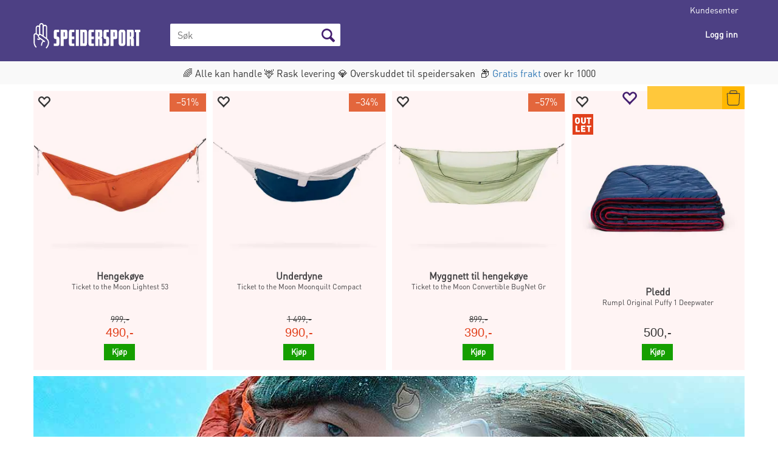

--- FILE ---
content_type: text/html; charset=utf-8
request_url: https://www.speidersport.no/
body_size: 26529
content:


<!doctype html>

<html id="htmlTag" lang= "no">
<head id="ctl00_Head1"><meta http-equiv="X-UA-Compatible" content="IE=edge" /><meta charset="UTF-8" /><meta name="format-detection" content="telephone=no" /><meta name="viewport" content="width=device-width, initial-scale=1, shrink-to-fit=no"><title>Utstyr til eventyr fra Speidersport.no</title><link id="ctl00_LnRss" rel="alternate" type="application/rss+xml" title="Produktnyheter" href="/WebPages/produkt/rss.aspx" /><link rel="apple-touch-icon" sizes="180x180" href="/css/Cust/favicon/Speidersport/apple-touch-icon.png"> <link rel="icon" type="image/png" sizes="32x32" href="/css/Cust/favicon/Speidersport/favicon-32x32.png"> <link rel="icon" type="image/png" sizes="16x16" href="/css/Cust/favicon/Speidersport/favicon-16x16.png"><script id="CookieConsent" src="https://policy.app.cookieinformation.com/uc.js" data-culture="NB" data-gcm-version="2.0" type="text/javascript"></script><link rel="icon" type="image/png" href="/css/cust/Favicon/Speidersport/favicon-96x96.png" sizes="96x96" />
<link rel="icon" type="image/svg+xml" href="/css/cust/Favicon/Speidersport/favicon.svg" />
<link rel="shortcut icon" href="/css/cust/Favicon/Speidersport/favicon.ico" />
<link rel="apple-touch-icon" sizes="180x180" href="/css/cust/Favicon/Speidersport/apple-touch-icon.png" />
<link rel="manifest" href="/css/cust/Favicon/Speidersport/site.webmanifest" /><meta property="og:site_name" content="Speider-Sport AS" />
<meta property="og:url" content="https://www.speidersport.no" />
<meta property="og:type" content="website"/>
<meta property="og:title" content="Speider-sport – Utstyr til eventyr" />
<meta property="og:description" content="Butikken eies av speiderne og alt overskudd går tilbake til speidersaken."/>
<meta property="og:image" content="https://www.speidersport.no/userfiles/image/Katalog-2025-Jul-Face.jpg" />

<meta property="og:locale" content="en_US" />


	<link rel="preconnect" href="https://ajax.googleapis.com">
<script type="text/javascript">
	WebFontConfig = {
		
			google: {
				families: ['Playfair+Display:300,400,700', 'Roboto:400,700']
			},
		
    };

	(function(d) {
	            var wf = d.createElement('script'), s = d.scripts[d.scripts.length - 1];
	            wf.src = 'https://ajax.googleapis.com/ajax/libs/webfont/1.6.26/webfont.js';
	            wf.async = true;
	            s.parentNode.insertBefore(wf, s);
	        
	})(document); 


</script>
<script type="text/javascript" data-source="/dist/js/main-styles.098c7ad39da0dc54c63b.js"> "use strict";
(self["webpackChunkmcweb3"] = self["webpackChunkmcweb3"] || []).push([[899],{

/***/ 1234:
/***/ (function() {

// extracted by mini-css-extract-plugin


/***/ }),

/***/ 1323:
/***/ (function() {

// extracted by mini-css-extract-plugin


/***/ }),

/***/ 3370:
/***/ (function() {

// extracted by mini-css-extract-plugin


/***/ }),

/***/ 3992:
/***/ (function() {

// extracted by mini-css-extract-plugin


/***/ }),

/***/ 4390:
/***/ (function() {

// extracted by mini-css-extract-plugin


/***/ }),

/***/ 4925:
/***/ (function() {

// extracted by mini-css-extract-plugin


/***/ }),

/***/ 5332:
/***/ (function() {

// extracted by mini-css-extract-plugin


/***/ }),

/***/ 6197:
/***/ (function() {

// extracted by mini-css-extract-plugin


/***/ }),

/***/ 6276:
/***/ (function() {

// extracted by mini-css-extract-plugin


/***/ }),

/***/ 6303:
/***/ (function() {

// extracted by mini-css-extract-plugin


/***/ }),

/***/ 7024:
/***/ (function() {

// extracted by mini-css-extract-plugin


/***/ }),

/***/ 7652:
/***/ (function() {

// extracted by mini-css-extract-plugin


/***/ }),

/***/ 7714:
/***/ (function() {

// extracted by mini-css-extract-plugin


/***/ }),

/***/ 8460:
/***/ (function() {

// extracted by mini-css-extract-plugin


/***/ }),

/***/ 8685:
/***/ (function() {

// extracted by mini-css-extract-plugin


/***/ }),

/***/ 9616:
/***/ (function() {

// extracted by mini-css-extract-plugin


/***/ })

},
/******/ function(__webpack_require__) { // webpackRuntimeModules
/******/ var __webpack_exec__ = function(moduleId) { return __webpack_require__(__webpack_require__.s = moduleId); }
/******/ __webpack_require__.O(0, [188], function() { return __webpack_exec__(3370), __webpack_exec__(6303), __webpack_exec__(4925), __webpack_exec__(7714), __webpack_exec__(8460), __webpack_exec__(6197), __webpack_exec__(3992), __webpack_exec__(7024), __webpack_exec__(7652), __webpack_exec__(8685), __webpack_exec__(1323), __webpack_exec__(5332), __webpack_exec__(9616), __webpack_exec__(4390), __webpack_exec__(6276), __webpack_exec__(1234); });
/******/ var __webpack_exports__ = __webpack_require__.O();
/******/ }
]);
//# sourceMappingURL=main-styles.098c7ad39da0dc54c63b.js.map</script><script type="text/javascript" data-source="/dist/js/master-theme-styles-d4.e5d44c681c83d6c69e00.js"> "use strict";
(self["webpackChunkmcweb3"] = self["webpackChunkmcweb3"] || []).push([[409],{

/***/ 3806:
/***/ (function() {

// extracted by mini-css-extract-plugin


/***/ })

},
/******/ function(__webpack_require__) { // webpackRuntimeModules
/******/ var __webpack_exec__ = function(moduleId) { return __webpack_require__(__webpack_require__.s = moduleId); }
/******/ var __webpack_exports__ = (__webpack_exec__(3806));
/******/ }
]);
//# sourceMappingURL=master-theme-styles-d4.e5d44c681c83d6c69e00.js.map</script><link href="/dist/js/188.48422fe76f71a65383e6.css" rel="stylesheet" type="text/css" /><link href="/dist/js/main-styles.098c7ad39da0dc54c63b.css" rel="stylesheet" type="text/css" /><link href="/dist/js/master-theme-styles-d4.e5d44c681c83d6c69e00.css" rel="stylesheet" type="text/css" /><link href="/api-no-session/stylesheet/combined/SpeiderSportD4.css?version=2611" rel="stylesheet" type="text/css" /><link rel="shortcut icon" type="image/x-icon" href="/favicon.ico?dev=abcdefgh"></link><meta name="description" content="Sportsbutikken eies av speiderne og alt overskudd går tilbake til speidersaken." /><meta name="keywords" content="Hjem" /><link rel="canonical" href="https://www.speidersport.no" /></head>
<body id="ctl00_MyBody" class=" hold-transition body-out fav-body mc-filter-left layoutver4 lang-1 mobilemenu-md sort-filter listtype-grid mode-normal www-speidersport-no customer-private body-default page-id-1000001  department-id-1000001 body-menu-level-0 search-expanded pagetype-Start d4-immediate-loading login-type-  not-logged-in img-module-ver-5    ">
    <div id="cache-refresh-portal"></div>
<script type="text/javascript">
        window.D4LinkArraySetup = [];
        window.D4AiActive = true;
        window.D4AiRegisterStats = false;
    </script>
<script src="/scripts/storage.js?v=LRoFsfG_RvRw83zBr0u86eszmVwpW6P0qzdSOQymm8Y1" rel="preload" as="script"></script><script type="text/javascript">window.StorageService.storeScriptLookup([
  {
    "Key": "~/scripts/web.js",
    "Url": "/scripts/web.js?v=SkSOcsR3ogPJha8_A7AmfE-I0_oGvBUTspZtjP7VUiU1"
  },
  {
    "Key": "~/scripts/publisher.js",
    "Url": "/scripts/publisher.js?v=ajQA2E_uI_lk6ItZauezcn-jWYlh5Yujo-HX0Esnwgk1"
  },
  {
    "Key": "~/scripts/ckeditor.js",
    "Url": "/scripts/ckeditor.js?v=ajQA2E_uI_lk6ItZauezcn-jWYlh5Yujo-HX0Esnwgk1"
  },
  {
    "Key": "~/scripts/admin-panel.js",
    "Url": "/scripts/admin-panel.js?v=TXR12Bj3a5U463MELi-oQ9zK29T4R3Ta61Or1CGwYN81"
  },
  {
    "Key": "~/scripts/SearchDebug.js",
    "Url": "/scripts/SearchDebug.js?v=hsPPqtRs0zuoMiHOkc7xqaF4fYCEHZuUcJ6BpOMfgJw1"
  },
  {
    "Key": "~/scripts/FreightReport.js",
    "Url": "/scripts/FreightReport.js?v=ITKjvIK9Fe7cGgflEC1wlLa_KuVYRJc-ymH6jGmr9rQ1"
  },
  {
    "Key": "~/scripts/web-2016.js",
    "Url": "/scripts/web-2016.js?v=RNWg07bAjOVEMnZt3ToCr7YgsnC87G9yBAqDd2UyZvI1"
  },
  {
    "Key": "~/scripts/web-defered-2016.js",
    "Url": "/scripts/web-defered-2016.js?v=xTMut_pBy3QMC5OtBqB6gxsJ9R7fmpzFwWYPfnSCE1E1"
  },
  {
    "Key": "~/scripts/postloginview.js",
    "Url": "/scripts/postloginview.js?v=IruHMr9Jz70Q_OM0i1n6FSUz_jXZTOrwnZss5N-UZY41"
  },
  {
    "Key": "~/scripts/productlistbuy.js",
    "Url": "/scripts/productlistbuy.js?v=N6lU8XkeDT2SBsbiQ9SQqTsrqa9ZxQRl-Fb1oMM6JE41"
  },
  {
    "Key": "~/scripts/productlistfilter.js",
    "Url": "/scripts/productlistfilter.js?v=JG7sSyHNoiqYG4immpmC8dA_9spqBHxKE_8iCle31qI1"
  },
  {
    "Key": "~/scripts/productlistprice.js",
    "Url": "/scripts/productlistprice.js?v=JWnM-aEUAdHlY1reDgnUZmXdkeM7wgy56ZX_yz5wVZM1"
  },
  {
    "Key": "~/scripts/productlistfavorites.js",
    "Url": "/scripts/productlistfavorites.js?v=tMvAnRbpFibN4GPZBfkHsKmuS4plNyPOv8cXym2Z3jk1"
  },
  {
    "Key": "~/scripts/campaigncode.js",
    "Url": "/scripts/campaigncode.js?v=moTSX2rFSFRToSIXjyoe59UncSdHdPg1YgIjMppZRsE1"
  },
  {
    "Key": "~/scripts/product-info.js",
    "Url": "/scripts/product-info.js?v=221vZ6f1aAn6_UucKArI6XzGQLVlmYcRUeqsoTFrPog1"
  },
  {
    "Key": "~/scripts/common.js",
    "Url": "/scripts/common.js?v=BQlbHOdQJofmNew_lcknKyFa0p0cjXDQjiegQqleDuA1"
  },
  {
    "Key": "~/scripts/favorite.js",
    "Url": "/scripts/favorite.js?v=0XtC4FbPk0JL0uXY9PDVct8JsToe4vBi0P9KWF8A15I1"
  },
  {
    "Key": "~/scripts/autocampaigns.js",
    "Url": "/scripts/autocampaigns.js?v=qo3-P6hViO2mow0aflLacjI1ipZcekfQ6o9NZ-8oSMA1"
  },
  {
    "Key": "~/scripts/attributeselector.js",
    "Url": "/scripts/attributeselector.js?v=_C5tO9-x6E2-pG6Ih_YCdeKbCqRZdFsGgzrSjFVD98c1"
  },
  {
    "Key": "~/scripts/specialoffers.js",
    "Url": "/scripts/specialoffers.js?v=NVbw4mQd9e58bh_68ZK0SjBMyWrAHuaTUsDJEI39Hy01"
  },
  {
    "Key": "~/scripts/askforpriceview.js",
    "Url": "/scripts/askforpriceview.js?v=xBM0bHunlWH-jLkhygRotw2S5Hd6HqXr0jVKJmGLbHM1"
  },
  {
    "Key": "~/scripts/depid.js",
    "Url": "/scripts/depid.js?v=2s1i-xlG9hj_cEXLyCvQ7i3JqBmSa3PoqbZQ6ErOwqo1"
  },
  {
    "Key": "~/scripts/quantity-discount-2016.js",
    "Url": "/scripts/quantity-discount-2016.js?v=dUgAEglxPNdxF-1c7i26Odf3KqohMPu3DgJcEbsckjc1"
  },
  {
    "Key": "~/scripts/eniro.js",
    "Url": "/scripts/eniro.js?v=YyllzD7vF_HJvLhREER44JnR_DqOIktSBLz6f0sMMHk1"
  },
  {
    "Key": "~/scripts/variantmatrixview.js",
    "Url": "/scripts/variantmatrixview.js?v=aLlx_kmEu_gJk06j_eu7GiByI65KQRv29FBRL_lcB3g1"
  },
  {
    "Key": "~/scripts/loginCheckoutView.js",
    "Url": "/scripts/loginCheckoutView.js?v=zu-GZS9wowYTxO7Ze7ne_z8setq6QKktbV9vIMQrWJI1"
  },
  {
    "Key": "~/scripts/web-4.0.js",
    "Url": "/scripts/web-4.0.js?v=d109wuf1vkOHrf4AvCzs35BovsMHjZCHffHO7jWN3zk1"
  },
  {
    "Key": "~/scripts/storage.js",
    "Url": "/scripts/storage.js?v=LRoFsfG_RvRw83zBr0u86eszmVwpW6P0qzdSOQymm8Y1"
  },
  {
    "Key": "~/scripts/web-orderbook.4.0.js",
    "Url": "/scripts/web-orderbook.4.0.js?v=S3-e3e27mNnCzjfTvx40Yx_oPrmyEbbet0xautqaDdQ1"
  },
  {
    "Key": "~/scripts/orderbookManager.js",
    "Url": "/scripts/orderbookManager.js?v=xyqaoQatWwY-cXyVq0xWil6nOHEnV71oI2Ws6M8zSxM1"
  },
  {
    "Key": "~/scripts/gaia-all.js",
    "Url": "/scripts/gaia-all.js?v=rwmPuPOBUnaf7er1xDWzSoU94yDYTrM0Y7G0_TskBG81"
  },
  {
    "Key": "~/scripts/product-infoD4.js",
    "Url": "/scripts/product-infoD4.js?v=jmSFYU5OCK9MD0y-o8QI1UZUUYxNWeriLoUAj7cscGI1"
  },
  {
    "Key": "~/scripts/web-defered-4.0.js",
    "Url": "/scripts/web-defered-4.0.js?v=etSbUEiXoGJSVQfcxAQdwxjmsiS6RchFrBk25ZiP0wc1"
  },
  {
    "Key": "~/scripts/render-utils.js",
    "Url": "/scripts/render-utils.js?v=QcUHVlvcSVv_WE94p-wUBc4Xv53hlFiMTLEvG0duK0o1"
  },
  {
    "Key": "~/scripts/productlistsorter.js",
    "Url": "/scripts/productlistsorter.js?v=i82VvJRNQ5Bq3zVzYKCmbEN4FaO46lvO2g4LxmJBaOk1"
  },
  {
    "Key": "~/scripts/bidbanner.js",
    "Url": "/scripts/bidbanner.js?v=LpSODu-M5cDOKLI_lAlSd6-GrD67d_fN5SQeR54mzQY1"
  },
  {
    "Key": "~/scripts/product-info-utils.js",
    "Url": "/scripts/product-info-utils.js?v=WUfpMFb7Ishi0OTxsRifgNaWSdFA89cpOHGsEyS5gqo1"
  },
  {
    "Key": "~/scripts/web-defered-giftcard.4.0.js",
    "Url": "/scripts/web-defered-giftcard.4.0.js?v=fkHLoTtdBXamJ9tFvI7m20tp9-JtLE205es_n0QvNUM1"
  },
  {
    "Key": "~/scripts/variantmatrixview-d4.js",
    "Url": "/scripts/variantmatrixview-d4.js?v=qGMTc0P_B3CJYJvmnhU_ekpjEV7j2rZsKDYpqwTKtPU1"
  },
  {
    "Key": "~/scripts/customerregistration.js",
    "Url": "/scripts/customerregistration.js?v=Epu9s5TBhkFRMmK8KRbPHvkJf7O2ARv-y6ySgq0OCI41"
  },
  {
    "Key": "~/scripts/knockout.simplegrid.js",
    "Url": "/scripts/knockout.simplegrid.js?v=L0eFeIXNNCovuWuhmNs5qKWz-q9IKSNBQfEq4TeJzL41"
  },
  {
    "Key": "~/scripts/delete-customer.js",
    "Url": "/scripts/delete-customer.js?v=XvCQf3Enz2BuelHfpl2sF-3ESfSWFoESpib16ahbJmU1"
  },
  {
    "Key": "~/scripts/publisher-d4.js",
    "Url": "/scripts/publisher-d4.js?v=37nwJzZAWNo1PXbtYsw9EMbe9SjOFORTEmq_OQKpMqU1"
  },
  {
    "Key": "~/scripts/favorite-d4.js",
    "Url": "/scripts/favorite-d4.js?v=X_NBtcgGw9l2n7rjKXte9WyZWh5-USK9WQX--ueaQpc1"
  },
  {
    "Key": "~/scripts/giftcard-d4-purchase.js",
    "Url": "/scripts/giftcard-d4-purchase.js?v=jx8Ow4K1gULfYdTzjxuODdAcrv3rMb2nk28Ufy3qjio1"
  },
  {
    "Key": "~/scripts/giftcard-d4-receipt.js",
    "Url": "/scripts/giftcard-d4-receipt.js?v=aocqH1kGgXovMtcvlKwIB4x8aTDqJvXGx4H559Ko9TA1"
  },
  {
    "Key": "~/scripts/giftcard-d4-portal.js",
    "Url": "/scripts/giftcard-d4-portal.js?v=fIcCy7mHFvZQRHfdVt7zJrzsY_UTQT5djU0wlIiPmNY1"
  },
  {
    "Key": "~/scripts/d4reviews.js",
    "Url": "/scripts/d4reviews.js?v=3w6MFIxFm3bVXaJbaP4poj3hAxYhAznm-rjEs3pi04Y1"
  },
  {
    "Key": "~/scripts/quantity-discount.js",
    "Url": "/scripts/quantity-discount.js?v=dUgAEglxPNdxF-1c7i26Odf3KqohMPu3DgJcEbsckjc1"
  },
  {
    "Key": "~/scripts/productminprice.js",
    "Url": "/scripts/productminprice.js?v=B-hzjwCKb0gCEb4Cx6MOhKgZ_YhGOI0NY9IUPS5CPak1"
  },
  {
    "Key": "~/css/master/common.css",
    "Url": "/css/master/common.css?v=dhv_udQOYfADpvClGfxO5_ACfPivlNeSPdIN9gW7b141"
  },
  {
    "Key": "~/css/publisher/publisher.css",
    "Url": "/css/publisher/publisher.css?v=xd_MHEizfvjgFDOiJAD19COxFVOoErwzh-hXuCOFBck1"
  },
  {
    "Key": "~/css/menu.responsive.css",
    "Url": "/css/menu.responsive.css?v=UGbUNbO-JrDXBLzZKbQjJ7WoNx79JUnL47pj8W5e4xg1"
  }
]) </script><script src="/scripts/web-4.0.js?v=d109wuf1vkOHrf4AvCzs35BovsMHjZCHffHO7jWN3zk1"></script>


	<!-- GTM Data Layer -->
	<script>
	    window.dataLayer =  window.dataLayer ||  [];
	</script>

	
		<script>
		    dataLayer.push({             
                'IsSpider': 'True',
                'AvsenderId': '1',
                'AvsenderNavn': 'Speider-Sport AS',
		        'loggedIn': 'False',
                'customerType': 'Privat',
                'PriceIncVat': 'True',
                'CustomerOrgNbr': '',
		        'EAN': '',
		        'Brand': '',
		        'event': 'home',
		        'customerID': '50000',
		        'SiteType': 'd',
		        'RetailPrice': '',
		        'BreadCrumb': 'Hjem',
                'CustomerGroup': '',
		        'PaymentMethod': '',
		        'ProductID': '',
		        'ProductAltId': '',
		        'AllProductIds': [],
                'TransactionData': [ ]
                
		    });
        </script>
	
		
			<script>
			    dataLayer.push({
			        'ecomm_pagetype': 'home',
			        'ecomm_pcat': '',
			        'ecomm_pname': '',
			        'ecomm_pvalue': '',
			        'ecomm_totalvalue': '',
			        'ecomm_prodid': '' 
			    });
			</script>
		
		<script>
            dataLayer.push({
                'email': '',
                'FirstName': '',
                'Surname': '',
                'CompanyName': '',
                'ContactId': '',
                'CustomerOrgNbr': '',
                'PrivatePhoneNo': '',
                'DirectPhoneNo': '',
                'PostCode': ''
            });
        </script>
    
		<script>
            dataLayer.push({
                'Email_SHA256': '',
                'FirstName_SHA256': '',
                'Surname_SHA256': '',
                'CompanyName_SHA256': '',
                'PrivatePhoneNo_SHA256': '',
                'DirectPhoneNo_SHA256': '',
                'PostCode_SHA256': ''
            });
        </script>
    

	<!-- GA4 dataLayer-->

    

	<!-- Google Tag Manager container script-->
	<script>
        
        const formHead = document.querySelector('head');
       

        formHead.addEventListener('readyForGtm', function(){
        
        (function(w, d, s, l, i) {
                    w[l] = w[l] || [];
                    w[l].push({
                        'gtm.start':
	                new Date().getTime(),

                event: 'gtm.js'
	        });
	        var f = d.getElementsByTagName(s)[0],
                j = d.createElement(s),
                dl = l != 'dataLayer' ? '&l=' + l : '';
            j.async = true;
	        j.src =
	            '//www.googletagmanager.com/gtm.js?id=' + i + dl;
            
	        f.parentNode.insertBefore(j, f);
	    })(window, document, 'script', 'dataLayer', 'GTM-WQC4WQP');
            });

        
    </script>

	<!-- End Google Tag Manager -->


<div id="d-size" class="hidden" data-size="lg" data-size-set="False"></div>

<div id="hidden-nodeid" style="visibility: hidden; height: 0px;">
    1000001
</div>
<div id="hidden-search-url" style="visibility: hidden; height: 0px;">/search</div>
<div id="hidden-theme" style="visibility: hidden; height: 0px;">
    SpeiderSportD4
</div>
<div id="hidden-images-sizes" style="visibility: hidden; height: 0px;">
    <script language="javascript" type="text/javascript">var _imageSizeList = new Array(32,64,128,256,480,768,992,1200);</script>
</div>

<!--Update icon start-->
<div id="UpdateIcon" style="display: none;" class="UpdateControlModal">
    <div class="UpdateControlModalContent2"></div>
</div>


<div id="rhs-popup-sidebar"></div>
<div id="center-tiny-popup"></div>
<span id="backorder-popup-parent"></span>
<div id="o-wrapper" class="o-wrapper">

<form name="form1" method="post" action="./" id="form1">
<div>
<input type="hidden" name="__EVENTTARGET" id="__EVENTTARGET" value="" />
<input type="hidden" name="__EVENTARGUMENT" id="__EVENTARGUMENT" value="" />

</div>

<script type="text/javascript">
//<![CDATA[
var theForm = document.forms['form1'];
if (!theForm) {
    theForm = document.form1;
}
function __doPostBack(eventTarget, eventArgument) {
    if (!theForm.onsubmit || (theForm.onsubmit() != false)) {
        theForm.__EVENTTARGET.value = eventTarget;
        theForm.__EVENTARGUMENT.value = eventArgument;
        theForm.submit();
    }
}
//]]>
</script>



<script type="text/javascript">
//<![CDATA[
PageLoad(true);InitializeRoyalSliderInAds();//]]>
</script>
<script type="text/javascript">//<![CDATA[
window.lipscoreInit = function() { lipscore.init({apiKey: "b918c76e2da1267b864aa62c"});};(function() {var scr = document.createElement('script'); scr.async = 1; scr.src = "//static.lipscore.com/assets/no/lipscore-v1.js"; document.getElementsByTagName('head')[0].appendChild(scr); })();  //]]> </script>
    <input type="hidden" name="ctl00$EnsureGaiaIncludedField" id="ctl00_EnsureGaiaIncludedField" /><!-- Ikke fjern denne. Alle sider må minst inneholde 1 gaiakomponent så lenge vi bruker gaia-->
    
<div class="modal fade" id="center-popup" tabindex="-1" role="dialog" aria-labelledby="center-popup">
	<div class="modal-dialog modal-lg">
		<div class="modal-content">
            <div class="lightbox-close" onclick="PubSub.publish(mcWeb.lightbox.events.onHideLightbox);" ></div>	      
			<div class="modal-body">
					<div id="refresh-center" class="refresh-center" style="display: none">
						<div class="refresh-center-item">
							<div class="refresh-center-ico"><i class="icon-spinner animate-spin"></i></div>
							<div class="refresh-txt">
								Oppdaterer, vennligst vent...
							</div>
						</div>
					</div>
				<div id="lightbox-placeholder" class="center-placeholder"></div>
				<div id="lightbox-placeholder2" class="center-placeholder"></div>
			</div>
		</div>
	</div>
</div>

<script language="javascript" type="text/javascript">
	jQuery(function () { mcWeb.hash.init(); });
</script>

    
    


<div id="InstSearchDiv" style="position:absolute; z-index:110;display: none;" class="stop-ajax-rendering">
		<div class="InstantSearch">
		    <div class="resultcolumn">
				<div  class="d4-instant-search-other-hits" data-bind="visible: OtherSearchesText().length > 0">
                    <h3 class="d4-instant-search-divider" data-bind="text: OtherSearchesText"></h3>
                </div>
                <div class="d4-instant-search-products" data-bind="visible: products().length > 0">
                    <h3 class="d4-instant-search-divider">Produkter</h3>
			        <table>
				        <tbody data-bind="template: { name: 'searchresult-template', foreach: products }, visible: products != null && products().length > 0">
				        </tbody>
					        <tfoot>
						        <tr data-bind="visible: TotalHits() > 0">
							        <td colspan="2" class="italic cursor">
								        Totalt antall treff:&nbsp;<span data-bind="text: TotalHits"></span>  
							        </td>

                                    <td colspan="2" class="italic cursor">
								        <a data-bind="event: {click:mcWeb.instantSearch.doSearch}" >Se hele resultatet...&nbsp;</a>  
							        </td>
						        </tr>
				        </tfoot>
			        </table>
                </div>
                <div  class="d4-instant-search-cat" data-bind="visible: ShowCategories()">
                    <h3 class="d4-instant-search-divider">Kategorier</h3>
                    <div data-bind="template: { name: 'searchresult-cat-template', foreach: categories }"></div>
                </div>
                <div class="d4-instant-search-brands" data-bind="visible: ShowBrands()">
                    <h3 class="d4-instant-search-divider">Merker</h3>
                     <div data-bind="template: { name: 'searchresult-brand-template', foreach: brands }"></div>
                </div>

                <div class="d4-instant-search-brands" data-bind="visible: ShowBrandNames()">
                    <h3 class="d4-instant-search-divider">Merkenavn</h3>
                     <div data-bind="template: { name: 'searchresult-brandname-template', foreach: brandnames }"></div>
                </div>

		        <div class="d4-instant-search-articles" data-bind="visible: ShowArticles() && TotalArticleHits() > 0 && ! ShowArticlesRHS()">
		            <h3 class="d4-instant-search-divider">Artikler</h3>
		            <div data-bind="template: { name: 'searchresult-article-template', foreach: articles }"></div>
		            Antall artikler funnet:&nbsp;<span data-bind="text: TotalArticleHits"></span>  
		        </div>
		    </div>
            <div class="instant-search-preview-column">
                <div class="d4-instant-search-preview d4-instant-search-loadbyajax" data-bind="visible: ShowPreview()">
                    <div id="ctl00_InstSrch_WPAInstantSearchPreview_Pnl2" class="load-first">

</div>

<div id="A104" class="load-later   is-system-area"><div id="Field_InstantSearchProductPreview6" class=" NoSlide web-pub-field container field-container-6  readonly layout-d4_x1" data-field-id="6" data-popup="0" data-popup-plc="0" data-lt="53" data-sf="0">
	<div class="row">
		<div id="A104F6N1000001" class="ajax-field inner-layout-container not-loaded" data-use-specific-layout="False" data-plid="0" data-area-id="InstantSearchProductPreview" data-field-id="6" data-userkey="6" data-grouped-variants="True" data-node-id="1000001" data-manufacturerid="0" data-loaded-status="False" data-layoutid="120029" data-sf="0" data-listing-type="53" data-fieldcontainerid="6">

		</div>
	</div>
</div></div>


                </div>
		        <div class="d4-instant-search-accessories d4-instant-search-loadbyajax" data-bind="visible: ShowAccessories">
		            <h3 class="d4-instant-search-divider">Tilbehør</h3>
		            <div id="ctl00_InstSrch_WPAInstantSearchAccessories_Pnl2" class="load-first">

</div>

<div id="A105" class="load-later   is-system-area"><div id="Field_InstantSearchProductAccessories7" class=" NoSlide web-pub-field container field-container-7  readonly layout-d4_x4" data-field-id="7" data-popup="0" data-popup-plc="0" data-lt="3" data-sf="0">
	<div class="row">
		<div id="A105F7N1000001" class="ajax-field inner-layout-container not-loaded" data-use-specific-layout="False" data-plid="0" data-area-id="InstantSearchProductAccessories" data-field-id="7" data-userkey="7" data-grouped-variants="True" data-node-id="1000001" data-manufacturerid="0" data-loaded-status="False" data-layoutid="120032" data-sf="0" data-listing-type="3" data-fieldcontainerid="7">

		</div>
	</div>
</div></div>


                </div>
		        <div class="d4-instant-search-alternatives d4-instant-search-loadbyajax" data-bind="visible: ShowAlternatives">
		            <h3 class="d4-instant-search-divider">Alternativer</h3>
		            <div id="ctl00_InstSrch_WPAInstantSearchAlternative_Pnl2" class="load-first">

</div>

<div id="A106" class="load-later   is-system-area"><div id="Field_InstantSearchProductAlternatives8" class=" NoSlide web-pub-field container field-container-8  readonly layout-d4_x4" data-field-id="8" data-popup="0" data-popup-plc="0" data-lt="2" data-sf="0">
	<div class="row">
		<div id="A106F8N1000001" class="ajax-field inner-layout-container not-loaded" data-use-specific-layout="False" data-plid="0" data-area-id="InstantSearchProductAlternatives" data-field-id="8" data-userkey="8" data-grouped-variants="True" data-node-id="1000001" data-manufacturerid="0" data-loaded-status="False" data-layoutid="120032" data-sf="0" data-listing-type="2" data-fieldcontainerid="8">

		</div>
	</div>
</div></div>


                </div>

                <div class="d4-instant-search-articles d4-instant-search-loadbyajax" data-bind="visible: ShowArticlesRHS">
		            <h3 class="d4-instant-search-divider">Artikler</h3>
		            <div id="ctl00_InstSrch_WPAInstantSearchArticles_Pnl2" class="load-first">

</div>

<div id="A289" class="load-later  is-advanced-area "></div>


                    Antall artikler funnet:&nbsp;<span data-bind="text: TotalArticleHits"></span>  
                </div>
            </div>
            
		    <script type="text/html" id="searchresult-article-template">
		        <span class="d4-instant-search-article">
		            <a class="NoUnderLine" data-bind="attr:{ href: ArticleLink, tabindex: TabIndex}">
		                <span  data-bind="html: ArticleTitle"></span>
		            </a>
		        </span>
		    </script>
            
		    <script type="text/html" id="searchresult-cat-template">
                <span class="d4-instant-search-category">
                    <a class="NoUnderLine" data-bind="attr:{ href: CatLink, tabindex: TabIndex}">
                        <span  data-bind="html: CatName"></span>(<span  data-bind="text: CatCount"></span>)
                    </a>
                </span>
            </script>
            
		    <script type="text/html" id="searchresult-brand-template">
		        <span class="d4-instant-search-brand">
		            <a class="NoUnderLine" data-bind="attr:{ href: BrandLink, tabindex: TabIndex}">
		            <span  data-bind="html: BrandName"></span>(<span  data-bind="text: BrandCount"></span>)
		          </a>
                </span>
		    </script>

            <script type="text/html" id="searchresult-brandname-template">
		        <span class="d4-instant-search-brand">
		            <a class="NoUnderLine" data-bind="attr:{ href: BrandLink, tabindex: TabIndex}">
		            <span  data-bind="html: BrandName"></span>
		          </a>
                </span>
		    </script>

			<script type="text/html" id="searchresult-template">
				<tr data-bind="css: { 'active': $parent.CurrentPlid() == ProduktLagerID}">
					<td class="Left">
						<div class="ProduktImg" data-bind="html: ImageTag"></div>
					</td>
					<td>
						<a class="NoUnderLine" data-bind="attr:{ href: ProduktLink, tabindex: TabIndex}, event: {mouseover:$parent.PreviewCurrentProduct}">
							<span data-bind="html: ProduktDesc1"></span><br />
							<span  data-bind="html: ProduktDesc2"></span>
						</a>
					</td>
                    <td>
                        <span class="bold" data-bind="html: Price"></span>
                    </td>
                    <td>
                        <button type="button" class="btn btn-default preview-button" title="Quick View+" data-bind="event: {click:$parent.PreviewCurrentProduct}" ><i class="glyphicon glyphicon-info-sign"></i></button>
                    </td>
				</tr>    
			
		    </script>

		</div>
	</div> 
		
	
  
	


    <div class="wrapper">

        

        <!-- Content Wrapper. Contains page content -->
        <div class="content-wrapper">
            <header class="headroom header--fixed hide-from-print  m-header-dock" role="banner">


                <div class="container header-inner">
                    <div class="row">

                        


                        
                            <div class="top-menu">
                                

<div class="TopMenu">

	
			<h3 class="TopMenuItem sid-1000007">
				
				

				<a class='InfoMenu '
				  style=''
					href='/kundesenter' 
					target='_self'
					title=''
				>Kundesenter</a>
			</h3>
		

	
	
</div>

                            </div>
                        

                        <div style="clear: both"></div>

                        <a class="header-logo" href="/" ><img class="HeaderLogo" src="/App_Themes/MASTER/images/1px_transparent.png" alt="Tilbake til forsiden!" ></a>

                        <div class="header-main fav-header">

                            
                                <div class="login-container">
                                    

<div class="login-details">
    <a id="customerServiceLink" class="kundersenterIcon" rel="nofollow" aria-label="Kundesenter" href="/kundesenter"></a>
    <a id="loginuser" class="LoginUserInfo" aria-label="Login user info" href="/kundesenter"></a>
    
</div>
<div id="loginout-content" class="LogInButtonContainer" ><a id="loginout" class="LogInButton" href="#login">Logg inn</a>
</div>

                                </div>
                            
                            <div id="m-search">
                                <i class="icon-search"></i>
                            </div>

                            <div class="small-cart-onpage">
                                <div id="smallcart-page"><div class="smallcart-content"><div id="mcweb-cartsmall-cartsmall" class="knockout-bind">
	



<div class="cart-small-links cart-small-favorite pull-right col-xs-12">


    <div class="cart-small-fav" data-bind="visible: (favoriteCount() > -1 && isVisible())" style="display: none;">
        <a class="btn-fav-cart btn btn-link" data-bind="attr: { href: favoriteCartUrl }">
            <i class="glyphicon " data-bind="css: { 'glyphicon-heart-empty heart-empty': favoriteCount() < 1, 'glyphicon-heart heart-full': favoriteCount() > 0 }"></i>
            <span class="fav-cart-text" data-bind="visible: favoriteCount() > 0, text: favoriteCount()"></span>
        </a>
    </div>
    

    <div class="cart-small" role="region" aria-label="Shopping Cart" data-bind="css: { 'btn-group': cartItems().length > 0 }">
        <!-- EJ 133650 : Removed data-trigger="focus", causes problems with CNET -->
        <a tabindex="0" class="cart-small-trigger btn btn-default" data-bind="visible: cartItems().length >= 0, css: { 'cart-small-has-item': cartItems().length > 0 }, popover: { html: true, titleid: 'small-cart-title', contentid: 'small-cart-content', contentClass: 'cart-small-popover' + (OrderbookActive ? ' cart-small-orderbook' : '') }"
            style="display: none; border: none;">

            <span class="cart-small-icon">
                <i class="icon-basket" data-bind="visible: isVisible()" style="display: none;"></i>
            </span>

            <span class="cart-small-empty" data-bind="visible: (cartItems().length < 1 && isVisible() && isCartItemsSet() && OrderbookDate() == '')" style="display: none;">
                Ingen varer i handlevognen
            </span>
            <span class="cart-small-empty" data-bind="visible: (cartItems().length < 1 && isVisible() && isCartItemsSet() && OrderbookDate() != '')" style="display: none;">
                Ingen varer i ordreboka
            </span>
            <span class="cart-small-empty" data-bind="visible: (cartItems().length < 1 && isVisible() && isCartItemsSet() && OrderbookDate() != '' && orderbooks() != null && orderbooks().length > 0), text: cartName" style="display: none;"></span>

            <span class="cart-small-load" data-bind="visible: !isVisible()">
                <i class="icon-spinner animate-spin"></i>
            </span>
            <span class="cart-small-items" data-bind="visible: (cartItems().length > 0 && isVisible())" style="display: none;">
                <span class="cart-small-count" data-bind="text: itemCount()"></span>
                <span class="cart-small-product" data-bind="visible: (itemCount() == 1 && isVisible())">
                    produkt
                </span>
                <span class="cart-small-product" data-bind="visible: (itemCount() > 1 && isVisible())">
                    produkter
                </span>

                <span class="cart-small-product-txt" data-bind="css: { 'inkvat': chkPriceIncExVat() }">
                    <!-- ko if: (!chkPriceIncExVat() && !showLeasingCosts()) -->
                    <span class="small-cart-before-sum">(</span><!--ko text: priceTotalProducts  --><!--/ko--><span class="small-cart-after-sum">)</span>
                    <!-- /ko -->
                    <!-- ko if: (chkPriceIncExVat() && !showLeasingCosts()) -->
                    <span class="small-cart-before-sum">(</span><!--ko text: priceTotalProductsInkVat --><!--/ko--><span class="small-cart-after-sum">)</span>
                    <!-- /ko -->
                    <!-- ko if: showLeasingCosts() -->
                    <span class="small-cart-before-sum">(</span><!--ko text: LeasingTermAmountExVat  --><!--/ko--><span class="small-cart-after-sum">)</span>                  
                    <!-- /ko -->
                </span>
            </span>

            <span class="cart-small-togle-icon" data-bind="visible: cartItems().length > 0, css: { 'cart-small-togle-open': popoverOpen() }" style="display: none;">
                <span class="caret"></span>
            </span>

        </a>
        <a class="cart-small-goto-checkout btn btn-primary" aria-label="Go to Checkout" aria-controls="checkout-page" data-bind="click: onClickGoToCheckout, visible: cartItems().length > 0" style="display: none;">
            <span>Til kassen</span>
        </a>
    </div>


    <div id="small-cart-title" class="cart-small-trigger-title hide">
        <div class="close" aria-label="Close" role="button" data-bind="click: $root.onClose"><span aria-hidden="true">&times;</span></div>
        <div data-bind="visible: orderbooks().length > 0" class="btn-group" role="group" aria-label="...">
            <button type="button" class="btn btn-default" data-bind="event: { click: doShowActiveCart }, css: { active: !showOrderbookSummary() } ">
                Aktiv leveringsdato
            </button>
            <button type="button" class="btn btn-default" data-bind="event: { click: doShowOrderbookSummary }, css: { active: showOrderbookSummary() } ">
                Leveringsdatoer
            </button>
            <button type="button" class="btn btn-default" data-bind="event: { click: doRedirectToOrderOverviw }">
                Ordre oversikt
            </button>
        </div>
        <div class="row">
            <div class="pull-left" data-bind="visible: !showOrderbookSummary()">
                <span data-bind="visible: orderbooks().length == 0">
                    Handlevogn
                </span>
            </div>
            <div class="pull-right" data-bind="visible: cartItems().length > 0 && !showOrderbookSummary()" style="display: none;">
                <!--ko text: itemCount() -->
                <!--/ko-->
                varer i handlevognen
                <span data-bind="visible: orderbooks().length > 0, text: displayDate "></span>
            </div>
        </div>
    </div>
    <div class="cart-small-trigger-content hide" id="small-cart-content">
        <div class="panel-body">
            <div class="row">
                <div class="pull-left col-xs-12" data-bind="visible: !showOrderbookSummary()">
                    <div data-bind="visible: orderbooks().length > 0">
                        <div class="dropdown">
                            <button class="btn btn-default dropdown-toggle" type="button" id="ddl-carts" data-toggle="dropdown" aria-haspopup="true" aria-expanded="true">
                                <span data-bind="text: displayDate"></span><span class="caret"></span>
                            </button>
                            <ul class="dropdown-menu" aria-labelledby="ddl-carts">
                                <!-- ko template: { name: 'orderbook-list-template', foreach: orderbooks} -->
                                <!-- /ko -->
                            </ul>
                        </div>
                    </div>
                </div>
            </div>
            <div data-bind="visible: !showOrderbookSummary()" class="cart-small-orderbook-summary">
                <!-- ko template: { name: smallCartItemTemplate(), foreach: cartItemsToShow} -->
                <!-- /ko -->
                <a href="#" data-role="none" data-ajax="false" class="cart-show-all-items cart-small-tocart" data-bind="click: onClickGoToCart, visible: (cartItems().length > 0 && numberOfItemsToShow() > 0 && cartItems().length > numberOfItemsToShow())">
                    Klikk her for å se alle
                </a>

                <div class="small-cart-empty-items" data-bind="visible: cartItems().length < 1">
                    Handlevognen er tom.
                </div>

            </div>

            <div class="cart-small-orderbook-summary" id="small-cart-orderbook-summary" data-bind="visible: showOrderbookSummary()"></div>
        </div>
        <div class="panel-footer" data-bind="visible: !showOrderbookSummary()">
            <div class="row cart-small-footer">
                <div class="row">
                    <div class="form-inline col-xs-5">
                        <div class="checkbox cart-small-vat" data-bind="visible: showIncVatCheckbox">
                            <label>
                                <input id="price-inc-ex-vat" type="checkbox" name="price-inc-ex-vat" value="" data-bind="checked: chkPriceIncExVat, click: $root.onClickVat.bind($root), enable:!disableIncExVatChange ">
                                Priser inkludert mva.
                            </label>
                        </div>
                        <div class="checkbox cart-small-vat" data-bind="visible: showPriceDisplayControls">
                            <label>
                                <input type="checkbox" name="price-show-veil-pris" value="" data-bind="checked: chkShowVeilPris, click: $root.onClickVeil.bind($root), visible: showPriceDisplayControls">
                                Veil.
                            </label>
                        </div>
                        <div class="checkbox cart-small-vat" data-bind="visible: showPriceDisplayControls">
                            <label>
                                <input type="checkbox" name="price-hide-customer-price" value="" data-bind="checked: chkHideCustomerPice, click: $root.onClickHideCustomerPrice.bind($root)">
                                Skjul Netto
                            </label>
                        </div>
                    </div>
                    <div class="col-xs-7 cart-small-total" data-bind="visible: cartItems().length > 0" style="display: none;">
                        <div class="cart-small-total-txt pull-right">

                            <div data-bind="visible: showLeasingCosts">
                                <span class="cart-small-total-txt-1">
                                    Totalt eks. mva
                                </span>
                                <span class="cart-small-total-exvat" data-bind="text: LeasingTermAmountExVat"></span>

                                <span class="cart-small-orpaynow-txt">
                                    Eller kjøp nå for
                                </span>
                                <span class="cart-small-orpaynow-total" data-bind="visible:smallCartFees, click: switchToPayNow">
                                    <span class="cart-small-total-exvat" data-bind="visible: (!chkPriceIncExVat() && invoiceFee()), text: priceTotal"></span>
                                    <span class="cart-small-total-inkvat" data-bind="visible: (chkPriceIncExVat() && invoiceFee() && summarySumAfterCostReductionsIncVat().length <= 0), text: priceTotalInkVat"></span>
                                <span class="cart-small-total-inkvat" data-bind="visible: (chkPriceIncExVat() && invoiceFee() && summarySumAfterCostReductionsIncVat().length > 0), text: summarySumAfterCostReductionsIncVat"></span>
                                </span>
                                <span class="cart-small-orpaynow-total" data-bind="visible:!smallCartFees, click: switchToPayNow">
                                    <span class="cart-small-total-exvat" data-bind="visible: (!chkPriceIncExVat()), text: priceTotalProducts"></span>
                                    <span class="cart-small-total-inkvat" data-bind="visible: (chkPriceIncExVat() && summarySumAfterCostReductionsIncVat().length <= 0), text: priceTotalProductsInkVat"></span>
                                    <span class="cart-small-total-inkvat" data-bind="visible: (chkPriceIncExVat() && summarySumAfterCostReductionsIncVat().length > 0), text: summarySumAfterCostReductionsIncVat"></span>
                                </span>
                                
                            </div>

                            

                            <div id="ctl00_CartSmall1_ctl00_ctl02_NoFees" data-bind="visible: doNotShowLeasingCosts">
                                <!-- Total without Fee Start -->
                                <span class="cart-small-total-txt-1" data-bind="visible: !chkPriceIncExVat()">
                                    Totalt eks. mva
                                </span>
                                <span class="cart-small-total-exvat" data-bind="visible: (!chkPriceIncExVat()), text: priceTotalProducts"></span>

                                <!-- InkVat -->
                                <span class="cart-small-total-txt-1" data-bind="visible: chkPriceIncExVat() ">
                                    Totalt ink. mva
                                </span>
                                <span class="cart-small-total-inkvat" data-bind="visible: (chkPriceIncExVat() && summarySumAfterCostReductionsIncVat().length <= 0), text: priceTotalProductsInkVat"></span>
                                <span class="cart-small-total-inkvat" data-bind="visible: (chkPriceIncExVat() && summarySumAfterCostReductionsIncVat().length > 0), text: summarySumAfterCostReductionsIncVat"></span>
                                
                                <span class="cart-small-or-leasing-txt" data-bind="visible: (LeasingTermAmountExVat().length > 0)">
                                    Eller leasing for
                                </span>
                                <span class="cart-small-total-leasing-cost" data-bind="text: LeasingTermAmountExVat, click: switchToLeasing"></span>
                                
                                <!-- Total without Fee  End -->
                                
                            </div>
                        </div>
                    </div>
                </div>

                <div class="row cart-small-button">
                    <div class="col-xs-6" data-bind="visible: showGoToCart" style="display: none;">
                        <button type="button" href="#" data-role="none" data-ajax="false" class="btn btn-default btn-block cart-small-tocart" aria-label="Go to Cart" data-bind="click: onClickGoToCart, visible: (cartItems().length > 0)">
                            Til handlevogn
                            <span data-bind="visible: orderbooks().length > 0 && OrderbookDate() != null && OrderbookDate().length > 0, text: displayDate"></span>
                        </button>
                    </div>
                    <div class="col-xs-6" data-bind="visible: showGoToCheckout" style="display: none;">
                        <button type="button" href="#" data-role="none" data-ajax="false" class="btn btn-primary btn-block cart-small-tocheckout" aria-label="Go to Checkout" data-bind="click: onClickGoToCheckout, visible: (cartItems().length > 0)">
                            Til kassen
                            <span data-bind="visible: orderbooks().length > 0 && OrderbookDate() != null && OrderbookDate().length > 0, text: displayDate"></span>
                        </button>
                    </div>
                </div>
            </div>
        </div>
    </div>
</div>




<script type="text/html" id="orderbook-list-template">
    <li><a href="#" data-bind="css: { 'cart-orderbook-item': true, 'selected': Selected }, attr: { value: WebCartId }, text: DisplayDate, click: $root.onSelectCart" ></a></li>
</script>


<script type="text/html" id="cartsmallitem-template">
    <div class="row cart-small-items">
        <div class="col-xs-8 cart-desc">
            <div class="img-container"><img data-bind="attr: { src: ProductImage }, click: $root.onClickProductLink" class="img-responsive" /></div>
            <p class="cart-item-header" data-bind="text: ProductDesc1, click: $root.onClickProductLink"></p>
        </div>

        <div class="col-amount-xs col-xs-1">
            <p class="cart-item-quantity" data-bind="text: Quantity"></p>
        </div>

        <div class="col-xs-3 cart-price">
            <p class="col-price">
                <span class="price" data-bind="text: LinePriceAfterDiscount, visible: AmountAfterReductionIncVat().length <= 0 && LinePriceAfterDiscount().length > 0"></span>
                <span class="price" data-bind="text: Price1, visible: AmountAfterReductionIncVat().length <= 0 && LinePriceAfterDiscount().length <= 0"></span>
                <span class="price" data-bind="text: AmountAfterReductionIncVat, visible: AmountAfterReductionIncVat().length > 0"></span>
            </p>
            <p class="col-delete">
                <a href="#" data-bind="click: $root.onClickRemove"><i class="icon-cancel-circled"></i></a>
            </p>
        </div>
        <div class="clearfix col-xs-12">
            <div class="row-line" data-bind="css: { 'last-row': $index() == $parent.cartItems().length - 1 }"></div>
        </div>

    </div>
</script>

<script type="text/html" id="cartsmallitem-leasing-template">
    <div class="row cart-small-items">
        <div class="col-xs-8 cart-desc">
            <img data-bind="attr: { src: ProductImage }, click: $root.onClickProductLink" class="img-responsive" />
            <p class="cart-item-header" data-bind="text: ProductDesc1, click: $root.onClickProductLink"></p>
        </div>

        <div class="col-amount-xs col-xs-1">
            <p class="cart-item-quantity" data-bind="text: Quantity"></p>
        </div>

        <div class="col-xs-3 cart-price">
            <p class="col-price">
                <span class="price" data-bind="text: LeasingTotalCost"></span>
            </p>
            <p class="col-delete">
                <a href="#" data-bind="click: $root.onClickRemove"><i class="icon-cancel-circled"></i></a>
            </p>
        </div>
        <div class="clearfix col-xs-12">
            <div class="row-line" data-bind="css: { 'last-row': $index() == $parent.cartItems().length - 1 }"></div>
        </div>

    </div>
</script>
<script type="text/javascript">jQuery(function () {
loadModule(mcWeb.cartsmall, 'cartsmall', 'mcweb-cartsmall-cartsmall', null, {"IsLoggedIn":false,"ShowCartCollapsed":false,"ShowRemoveCart":false,"ShowContinueShoping":false,"ShowGoToCheckout":true,"ShowLinkTop":false,"ShowAmountsBottom":false,"ShowCartAlteration":false,"ShowMessageToSalesDep":false,"ShowDiscountCode":false,"ShowPriceIncExVat":true,"ShowRemoveButton":false,"ShowCart":false,"ShowInvoiceFee":false,"ShowGoToCart":true,"ShowTotalInkCarrier":false,"ShowShipment":false,"ShowRegistrationType":false,"HrefLogin":null,"InlineEditor":false,"ShowPriceDisplayControls":false,"ShowVeilPrisValue":true,"HideCustomerPriceValue":false,"ShowCartItemInfo":0,"ShowSeparateFraktFakturaCost":false,"NbrOfDecimals":0,"QuantityMaxlength":0,"FavoriteCartUrl":"/mine-favoritter","OfferCartUrl":"/kundesenter/ordrehistorikk/tilbudsstatus","SmallCartItemsToShow":0,"DecimalsQuantity":0,"ShowAddToFavorite":true,"PopupTime":1000,"MinimumSessionTimeoutUponLoginOrPurchase":0,"MaximumSessionTimeoutWhenNotLoggedInAndEmptyCart":0,"SessionEndPopupTime":0,"IsBedrift":false,"QuantityStepValue":0.0,"PackageSizeMode":0,"OrderRefRequired":false,"ShowExternalCheckout":false,"DisableIncExVatChange":false,"HideSomePricesForMport":false,"CampaingVoucherCanDeductSpecialFees":false,"ShowRRP":false,"SmallCartFees":false,"ShowIncVatCheckbox":true,"GiftcardsEnabled":false});
});
</script>
</div></div></div>
                            </div>
                           
                            
<div id="content-special-offers">
    <div>

        <a tabindex="0" class="special-offer-small-trigger btn btn-default" data-trigger="focus"
            data-bind="visible: Offers() >= 0, css: { 'special-offer-small-item': Offers() > 0, 'hidden': Offers() == 0 },
    popoverSpecialOffer: { html: true, titleid: 'special-offers-title', contentid: 'special-offers-content', contentClass: 'special-offers-small-popover' }"
            style="display: none;">
            <span class="glyphicon glyphicon-tags"></span>
            <span class="special-offers-count" data-bind="text: Offers(), visible: (Offers() > 0 && showAutoCampaigns)" style="display: none;"></span>
            <h3 data-bind="visible: (Offers() > 0 && showAutoCampaigns)" style="display: none;">
                <span data-bind="html: Title()"></span>
            </h3>
        </a>
    </div>

</div>
<div class="auto-camp-small hide" id="special-offers-content">
    
<div id="content-auto-camp-AutoCamp" class="Layout3Element special-offers">

<div class="panel panel-default" style="display:none;" id="specialoffers-panel" data-bind="visible: (autoCampaigns().length > 0)">
    <div class="panel-heading" style="display: block">

        <div data-toggle="collapse" data-target="#content-body-auto-camp-AutoCamp" class="panel-title" data-bind="css: { 'collapsed': showSpecialOfferCollapsed() }">
        <div class="row">
            <div class="col-sm-6">
                <div class="cartitem-text">
                    <i class="glyphicon glyphicon-chevron-down" data-bind="visible: isSpecialOfferCollapsed()"></i>
                    <i class="glyphicon glyphicon-chevron-up" data-bind="visible: !isSpecialOfferCollapsed()"></i>

                    <span data-bind="text: autoCampaigns().length + ' '" class="cart-items-count"></span>

                    <span class="">
                        <span class="cart-items-count-text one-item" data-bind="visible: (autoCampaigns().length < 2)">
                            Kanskje du vil legge til:
                        </span>
                        <span class="cart-items-count-text more-item" data-bind="visible: (autoCampaigns().length > 1)">
                            Spesialtilbud
                        </span>
                        <span class="cart-items-count-help">
                            (Trykk her for å se spesialtilbud)
                        </span>
                    </span>
                </div>
            </div>
        </div>
        </div>
    </div>

    <div id="content-body-auto-camp-AutoCamp" class="panel-collapse collapse" data-bind="attr: { 'aria-expanded': !showSpecialOfferCollapsed() }, css: { 'in': !showSpecialOfferCollapsed() }">
    <div class="panel-body">
        <div class="campaign-items" style="display: block">

            <!-- ko template: { name: 'autocampaigns-template', foreach: autoCampaigns} -->
            <!-- /ko -->

            <script type="text/html" id="autocampaigns-template">
                <div class="autocamp-item">
                    <div class="camp-img">
                        <a data-bind="attr: { href: ProductLink }">
                            <img data-bind="attr: { src: ProductImage }" alt="" class="img-responsive" />
                        </a>
                    </div>
                    <div class="camp-text">

                        <a data-bind="attr: { href: ProductLink }">
                            <p class="cart-item-header" data-bind="text: ProductDesc1"></p>
                            <p class="cart-item-header2" data-bind="text: ProductDesc2, visible: (ProductDesc2 != null || ProductDesc2.trim().length < 1)"></p>
                        </a>
                        <span data-bind="text: CostDesc "></span>
                    </div>
                    <div class="camp-you-save ">
                        <span class="camp-you-save-label" data-bind="visible: (YouSaveAmount() !== null && YouSaveAmount().trim().length > 0), css: { 'you-save-in-nok': (YouSaveText() !== null && YouSaveText().length > 0) }">
                            <p class="cart-item-header2" data-bind="text: YouSaveText, visible: (YouSaveText() !== null && YouSaveText().trim().length > 0)"></p>
                            <p class="cart-item-header" data-bind="text: YouSaveAmount"></p>
                        </span>
                    </div>
                    <div class="camp-message-progress" data-bind="css: { 'progress-complete': AchievementLevel() == 100 }">
                        <div class="camp-message-progress-outer">


                            <div class="camp-progress">
                                <div class="progress">
                                    <div class="progress-bar progress-bar-success" role="progressbar" aria-valuemin="0" aria-valuemax="100"
                                        data-bind="attr: { 'aria-valuenow': AchievementLevel() }, style: { width: AchievementLevel() + '%' }, css: { 'progress-bar-success': AchievementLevel() == 100, 'progress-bar-info': AchievementLevel() < 100 }">
                                    </div>
                                </div>
                            </div>

                            <div class="camp-message">
                                <span data-bind="text: Message  "></span>
                            </div>
                        </div>
                    </div>
                    <div class="camp-button">
                        <div>
                            <button type="button" class="btn auto-camp-item-add"
                                data-bind="click: $root.onClickSelect, enable: MayBeApplied() && Enabled(), text: ButtonTxt(), css: { 'btn-success': MayBeApplied(), 'btn-default': !MayBeApplied() }, attr: { title: DisabledText }" data-role="none">
                                Velg</button>
                        </div>
                    </div>
                </div>
            </script>
        </div>
    </div>
    </div>

</div>
</div>
</div>
<div class="auto-camp-small hide" id="special-offers-title">
    Dine spesialtilbud
</div>

                            
                            <div class="container-top-menu ">
                                <div class="bar1"></div>
                                <div class="bar2"></div>
                                <div class="bar3"></div>
                            </div>

                            <a href="/" class="home" aria-label="Home">
                                <i class="icon-left-circled2" aria-hidden="true"></i>
                            </a>

                            


<input type="submit" value="test" style="display: none;" />
<!--Hindrer submit av søk når man trykker enter i antallboksen m.fl. -->

<div id="ctl00_Search1_SearchBox_Srch" class="HeaderSearch">
	

    <script type="text/javascript">
jQuery(function() {
mcWeb.instantSearch.search('ctl00_Search1_SearchBox_InstSearchTB', true)});
</script>
    


    <table border="0" cellpadding="0" cellspacing="0">
        <tr>
            <td class=" main-search-a">                
                <i class="close-instant-search icon-cancel" type="image" id="CloseSearchButton" alt="Lukk" onclick="mcWeb.instantSearch.clearAndFocus('ctl00_Search1_SearchBox_InstSearchTB', event); "></i>
                <input name="ctl00$Search1$SearchBox$InstSearchTB" type="search" id="ctl00_Search1_SearchBox_InstSearchTB" autocomplete="off" placeholder="Søk" onclick="mcWeb.instantSearch.focusOnSearch(event, this);" class="TextBoxSearchDisable main-search-type" autocorrect="off" tabindex="0" onfocus="mcWeb.instantSearch.setSearchBoxCoord(event,this);" spellcheck="false" autocapitalize="off" onfocusout="mcWeb.instantSearch.onFocusOut(event, this);" />
            </td>
            
            <td class="main-search-b">
                
                
                
                    <div class="search-btn" onclick="mcWeb.instantSearch.doSearch(); return false;" TabIndex="0">
                        <span class="search-btn-text">Søk</span>
                        <i class="icon-search"></i>
                   </div>
                
            </td>
        </tr>
    </table>


</div>
<input type="hidden" id="InstSearchX" name="InstSearchX" />
<input type="hidden" id="InstSearchY" name="InstSearchY" />

<script language="javascript" type="text/javascript">

    jQuery(function () {
        mcWeb.instantSearch.load();

        function focusOnSearch(obj) {
            obj.className = "TextBoxSearchEnable main-search-type";
            obj.value = "";
            jQuery("[id$='ctl00_Search1_SearchBox_InstSearchTB']").val("");
        }

        function changeSticky(searchBoxID, stickyCheckBox, panel) {
            if (stickyCheckBox.checked) {
                jQuery(stickyCheckBox).attr('class', 'FixedStickyCheckBox');
                jQuery('#' + panel).attr('class', 'HeaderSearch FixedSearchBox');
                jQuery('#' + searchBoxID).attr('onfocus', 'mcWeb.instantSearch.setSearchBoxCoordFixed(event,this,\'\');');
            } else {
                jQuery(stickyCheckBox).attr('class', '');
                jQuery('#' + panel).attr('class', 'HeaderSearch');
                jQuery('#' + searchBoxID).attr('onfocus', 'mcWeb.instantSearch.setSearchBoxCoord(event,this,\'\');');
            }
        }
    });
</script>


                            <div class="DoNotShowPricesSpan">
                                
                            </div>


                        </div>

                        <div id="ctl00_HeaderPublishAreaContainer" class="HeaderPublishAreaContainer">
	
                            <div id="ctl00_HeaderPublishArea_Pnl2" class="load-first">

	</div>

<div id="A51" class="load-first  "><div id="Field_ShopHeadingLeft99_0" class=" NoSlide web-pub-field container-fluid field-container-99  layout-d4_x1 hidden-xs" data-slideshow="{&quot;Play&quot;:3000,&quot;Pause&quot;:5000,&quot;HoverPause&quot;:true,&quot;GenerateNextPrev&quot;:false,&quot;GeneratePagination&quot;:false,&quot;ArrowsNavAutoHide&quot;:true,&quot;SlideSpeed&quot;:300,&quot;FadeSpeed&quot;:500,&quot;Effect&quot;:&quot;slide&quot;,&quot;CrossFade&quot;:false,&quot;Orientation&quot;:&quot;horizontal&quot;,&quot;Randomize&quot;:false,&quot;Css&quot;:&quot;&quot;,&quot;IsMobileDomain&quot;:false,&quot;Width&quot;:800,&quot;Height&quot;:400,&quot;ScaleType&quot;:0}" data-field-id="99" data-popup="0" data-popup-plc="0" data-lt="0" data-sf="0">
	<div class="row">
		<div id="A51F99N1000001" class=" rsDefault slides_container ajax-field loaded" data-use-specific-layout="False" data-plid="0" data-area-id="ShopHeadingLeft" data-field-id="99" data-userkey="99" data-grouped-variants="True" data-node-id="1000001" data-manufacturerid="0" data-loaded-status="True" data-layoutid="120029" data-sf="0" data-listing-type="0" data-fieldcontainerid="99">
			<div class="WebPubFieldRow LayoutVersion4"><div class="WebPubElement pub-static" data-elementid="2499" data-area="ShopHeadingLeft" data-fieldid="99" data-panel-id="Field_ShopHeadingLeft99_0"><div class="ArticleWithBackground D4Standard Layout3Element d4-article-2499" style="background-color:#F9F9F9;height:3vw;max-height:42px;min-height:21px;">
				<div style="background-attachment:scroll;" class="inner-content container-fluid"><div class="row"><div class="article-overlay"><p>🌈 Alle kan handle 🦌 Rask levering 💎 Overskuddet til speidersaken  📦 <a href="/kjopsvilkar">Gratis frakt</a> over kr 1000</p>
</div></div></div>
			</div></div></div>
		</div>
	</div>
</div></div>


                        
</div>

                        <div style="clear: both"></div>
                    </div>
                </div>
            </header>
        
            <div class="menu-container">
                <div class="container menu-inner">
                    <div class="row">
                        <div id="SubMenuArea" class="SubMenuArea ">

                            
                            <div id="menu-placeholder"></div>
                            
                            
                        </div>
                    </div>
                </div>

                

            </div>

            <div class="slideshow-container">
                <!-- Publish area right under the departmentmenu -->
                <div id="ctl00_AreaSlidesTopVisible" class="SlideshowContainer">
	
                    <div id="ctl00_WebPubArea1_Pnl2" class="load-first">

	</div>

<div id="A33" class="load-first  "><div id="Field_SlideshowTop1953_0" class=" NoSlide web-pub-field container field-container-1953  layout-d4_x1" data-field-id="1953" data-popup="0" data-popup-plc="0" data-lt="0" data-sf="0">
	<div class="row">
		<div id="A33F1953N1000001" class="ajax-field inner-layout-container loaded" data-use-specific-layout="False" data-plid="0" data-area-id="SlideshowTop" data-field-id="1953" data-userkey="1953" data-grouped-variants="True" data-node-id="1000001" data-manufacturerid="0" data-loaded-status="True" data-layoutid="120029" data-sf="0" data-listing-type="0" data-fieldcontainerid="1953">

		</div>
	</div>
</div></div>


                
</div>
            </div>

            <div class="breadcrumb-container">
                <div class="container breadcrumb-inner">
                    <div class="row">
                        <div class="breadcrumb-content">
                            
                        </div>
                    </div>
                </div>
            </div>

            <div class="main-container">
                <div id="ctl00_MainContainerCenter" class="container-fluid main-inner">
                    <div class="row" EnableViewState="True">

                        <!--Container border-->
                        <div class="PageContainerBorder">
                            <!--Column Left-->
                            
                            <!--Column Left End-->

                            <!--Center content start-->
                            <div id="PageColumnCenter" class="ColumnCenter">
                                
	

<div class="BreadCrumb">
	
	<span id="McInPlaceEdHer" class="BreadCrumbTitle">Her er du nå:</span>
	
            <a class='BreadCrumbLink NoUnderLine' href='/' target='_self' title='Sportsbutikken eies av speiderne og alt overskudd g&#229;r tilbake til speidersaken.'>Hjem</a>
		<span id="ctl00_CPHCnt_BrdCrmb_RepeaterProductMenu_ctl01_LabelBreadCrumbSep" class="breadcrumb-split">  >  </span>
            <a class='BreadCrumbLink NoUnderLine NoUnderLineAll' title=''></a>
		
</div>

	
		<div>
			<div>
				<div class="department-publish">
					<div id="ctl00_CPHCnt_Ar_Pnl2" class="load-first">

</div>

<div id="A14" class="load-first  "><div id="Field_CenterContentSingletonMiddle2230" class=" NoSlide web-pub-field container field-container-2230  layout-d4_x1 hidden-sm hidden-md hidden-lg hidden-xl" data-field-id="2230" data-popup="0" data-popup-plc="0" data-lt="0" data-sf="0">
	<div class="row">
		<div id="A14F2230N1000001" class="ajax-field inner-layout-container not-loaded" data-use-specific-layout="False" data-plid="0" data-area-id="CenterContentSingletonMiddle" data-field-id="2230" data-userkey="2230" data-grouped-variants="True" data-node-id="1000001" data-manufacturerid="0" data-loaded-status="False" data-layoutid="120029" data-sf="0" data-listing-type="0" data-fieldcontainerid="2230">

		</div>
	</div>
</div><div id="Field_CenterContentSingletonMiddle2964" class=" NoSlide web-pub-field container field-container-2964 tilbud layout-d4_x4" data-field-id="2964" data-popup="0" data-popup-plc="0" data-lt="0" data-sf="0">
	<div class="row">
		<div id="A14F2964N1000001" class="ajax-field inner-layout-container not-loaded" data-use-specific-layout="False" data-plid="0" data-area-id="CenterContentSingletonMiddle" data-field-id="2964" data-userkey="2964" data-grouped-variants="True" data-node-id="1000001" data-manufacturerid="0" data-loaded-status="False" data-layoutid="120032" data-sf="0" data-listing-type="0" data-fieldcontainerid="2964">

		</div>
	</div>
</div><div id="Field_CenterContentSingletonMiddle2919" class=" NoSlide web-pub-field container field-container-2919  layout-d4_x1" data-field-id="2919" data-popup="0" data-popup-plc="0" data-lt="0" data-sf="0">
	<div class="row">
		<div id="A14F2919N1000001" class="ajax-field inner-layout-container not-loaded" data-use-specific-layout="False" data-plid="0" data-area-id="CenterContentSingletonMiddle" data-field-id="2919" data-userkey="2919" data-grouped-variants="True" data-node-id="1000001" data-manufacturerid="0" data-loaded-status="False" data-layoutid="120029" data-sf="0" data-listing-type="0" data-fieldcontainerid="2919">

		</div>
	</div>
</div><div id="Field_CenterContentSingletonMiddle2958" class=" NoSlide web-pub-field container field-container-2958 brand layout-d4_x6" data-field-id="2958" data-popup="0" data-popup-plc="0" data-lt="0" data-sf="0">
	<div class="row">
		<div id="A14F2958N1000001" class="ajax-field inner-layout-container not-loaded" data-use-specific-layout="False" data-plid="0" data-area-id="CenterContentSingletonMiddle" data-field-id="2958" data-userkey="2958" data-grouped-variants="True" data-node-id="1000001" data-manufacturerid="0" data-loaded-status="False" data-layoutid="120034" data-sf="0" data-listing-type="0" data-fieldcontainerid="2958">

		</div>
	</div>
</div><div id="Field_CenterContentSingletonMiddle2931" class=" NoSlide web-pub-field container field-container-2931 tilbud layout-d4_x4" data-field-id="2931" data-popup="0" data-popup-plc="0" data-lt="0" data-sf="0">
	<div class="row">
		<div id="A14F2931N1000001" class="ajax-field inner-layout-container not-loaded" data-use-specific-layout="False" data-plid="0" data-area-id="CenterContentSingletonMiddle" data-field-id="2931" data-userkey="2931" data-grouped-variants="True" data-node-id="1000001" data-manufacturerid="0" data-loaded-status="False" data-layoutid="120032" data-sf="0" data-listing-type="0" data-fieldcontainerid="2931">

		</div>
	</div>
</div><div id="Field_CenterContentSingletonMiddle2966" class=" NoSlide web-pub-field container field-container-2966  layout-d4_x1" data-field-id="2966" data-popup="0" data-popup-plc="0" data-lt="0" data-sf="0">
	<div class="row">
		<div id="A14F2966N1000001" class="ajax-field inner-layout-container not-loaded" data-use-specific-layout="False" data-plid="0" data-area-id="CenterContentSingletonMiddle" data-field-id="2966" data-userkey="2966" data-grouped-variants="True" data-node-id="1000001" data-manufacturerid="0" data-loaded-status="False" data-layoutid="120029" data-sf="0" data-listing-type="0" data-fieldcontainerid="2966">

		</div>
	</div>
</div><div id="Field_CenterContentSingletonMiddle2928" class=" NoSlide web-pub-field container field-container-2928 tilbud layout-d4_x4" data-field-id="2928" data-popup="0" data-popup-plc="0" data-lt="0" data-sf="0">
	<div class="row">
		<div id="A14F2928N1000001" class="ajax-field inner-layout-container not-loaded" data-use-specific-layout="False" data-plid="0" data-area-id="CenterContentSingletonMiddle" data-field-id="2928" data-userkey="2928" data-grouped-variants="True" data-node-id="1000001" data-manufacturerid="0" data-loaded-status="False" data-layoutid="120032" data-sf="0" data-listing-type="0" data-fieldcontainerid="2928">

		</div>
	</div>
</div><div id="Field_CenterContentSingletonMiddle2963" class=" NoSlide web-pub-field container field-container-2963 tilbud layout-d4_x4" data-field-id="2963" data-popup="0" data-popup-plc="0" data-lt="49" data-sf="0">
	<div class="row">
		<div id="A14F2963N1000001" class="ajax-field inner-layout-container not-loaded" data-use-specific-layout="False" data-plid="0" data-area-id="CenterContentSingletonMiddle" data-field-id="2963" data-userkey="2963" data-grouped-variants="True" data-node-id="1000001" data-manufacturerid="0" data-loaded-status="False" data-layoutid="120032" data-sf="0" data-listing-type="49" data-fieldcontainerid="2963">

		</div>
	</div>
</div><div id="Field_CenterContentSingletonMiddle2611" class=" NoSlide web-pub-field container field-container-2611  layout-d4_x1" data-field-id="2611" data-popup="0" data-popup-plc="0" data-lt="0" data-sf="0">
	<div class="row">
		<div id="A14F2611N1000001" class="ajax-field inner-layout-container not-loaded" data-use-specific-layout="False" data-plid="0" data-area-id="CenterContentSingletonMiddle" data-field-id="2611" data-userkey="2611" data-grouped-variants="True" data-node-id="1000001" data-manufacturerid="0" data-loaded-status="False" data-layoutid="120029" data-sf="0" data-listing-type="0" data-fieldcontainerid="2611">

		</div>
	</div>
</div><div id="Field_CenterContentSingletonMiddle2709" class=" NoSlide web-pub-field container field-container-2709  layout-d4_x2" data-field-id="2709" data-popup="0" data-popup-plc="0" data-lt="0" data-sf="0">
	<div class="row">
		<div id="A14F2709N1000001" class="ajax-field inner-layout-container not-loaded" data-use-specific-layout="False" data-plid="0" data-area-id="CenterContentSingletonMiddle" data-field-id="2709" data-userkey="2709" data-grouped-variants="True" data-node-id="1000001" data-manufacturerid="0" data-loaded-status="False" data-layoutid="120030" data-sf="0" data-listing-type="0" data-fieldcontainerid="2709">

		</div>
	</div>
</div><div id="Field_CenterContentSingletonMiddle2921" class=" NoSlide web-pub-field container field-container-2921  layout-d4_x4" data-field-id="2921" data-popup="0" data-popup-plc="0" data-lt="0" data-sf="0">
	<div class="row">
		<div id="A14F2921N1000001" class="ajax-field inner-layout-container not-loaded" data-use-specific-layout="False" data-plid="0" data-area-id="CenterContentSingletonMiddle" data-field-id="2921" data-userkey="2921" data-grouped-variants="True" data-node-id="1000001" data-manufacturerid="0" data-loaded-status="False" data-layoutid="120032" data-sf="0" data-listing-type="0" data-fieldcontainerid="2921">

		</div>
	</div>
</div><div id="Field_CenterContentSingletonMiddle2967" class=" NoSlide web-pub-field container field-container-2967  layout-d4_x1" data-field-id="2967" data-popup="0" data-popup-plc="0" data-lt="0" data-sf="0">
	<div class="row">
		<div id="A14F2967N1000001" class="ajax-field inner-layout-container not-loaded" data-use-specific-layout="False" data-plid="0" data-area-id="CenterContentSingletonMiddle" data-field-id="2967" data-userkey="2967" data-grouped-variants="True" data-node-id="1000001" data-manufacturerid="0" data-loaded-status="False" data-layoutid="120029" data-sf="0" data-listing-type="0" data-fieldcontainerid="2967">

		</div>
	</div>
</div><div id="Field_CenterContentSingletonMiddle2839" class=" NoSlide web-pub-field container field-container-2839  layout-d4_x4" data-field-id="2839" data-popup="0" data-popup-plc="0" data-lt="0" data-sf="0">
	<div class="row">
		<div id="A14F2839N1000001" class="ajax-field inner-layout-container not-loaded" data-use-specific-layout="False" data-plid="0" data-area-id="CenterContentSingletonMiddle" data-field-id="2839" data-userkey="2839" data-grouped-variants="True" data-node-id="1000001" data-manufacturerid="0" data-loaded-status="False" data-layoutid="120032" data-sf="0" data-listing-type="0" data-fieldcontainerid="2839">

		</div>
	</div>
</div><div id="Field_CenterContentSingletonMiddle1979" class=" NoSlide web-pub-field container field-container-1979  layout-d4_x1 hidden-xs" data-field-id="1979" data-popup="0" data-popup-plc="0" data-lt="0" data-sf="0">
	<div class="row">
		<div id="A14F1979N1000001" class="ajax-field inner-layout-container not-loaded" data-use-specific-layout="False" data-plid="0" data-area-id="CenterContentSingletonMiddle" data-field-id="1979" data-userkey="1979" data-grouped-variants="True" data-node-id="1000001" data-manufacturerid="0" data-loaded-status="False" data-layoutid="120029" data-sf="0" data-listing-type="0" data-fieldcontainerid="1979">

		</div>
	</div>
</div><div id="Field_CenterContentSingletonMiddle2747" class=" NoSlide web-pub-field container field-container-2747  layout-d4_x1" data-field-id="2747" data-popup="0" data-popup-plc="0" data-lt="0" data-sf="0">
	<div class="row">
		<div id="A14F2747N1000001" class="ajax-field inner-layout-container not-loaded" data-use-specific-layout="False" data-plid="0" data-area-id="CenterContentSingletonMiddle" data-field-id="2747" data-userkey="2747" data-grouped-variants="True" data-node-id="1000001" data-manufacturerid="0" data-loaded-status="False" data-layoutid="120029" data-sf="0" data-listing-type="0" data-fieldcontainerid="2747">

		</div>
	</div>
</div><div id="Field_CenterContentSingletonMiddle2891" class=" NoSlide web-pub-field container field-container-2891  layout-d4_x4" data-field-id="2891" data-popup="0" data-popup-plc="0" data-lt="0" data-sf="0">
	<div class="row">
		<div id="A14F2891N1000001" class="ajax-field inner-layout-container not-loaded" data-use-specific-layout="False" data-plid="0" data-area-id="CenterContentSingletonMiddle" data-field-id="2891" data-userkey="2891" data-grouped-variants="True" data-node-id="1000001" data-manufacturerid="0" data-loaded-status="False" data-layoutid="120032" data-sf="0" data-listing-type="0" data-fieldcontainerid="2891">

		</div>
	</div>
</div><div id="Field_CenterContentSingletonMiddle2911" class=" NoSlide web-pub-field container field-container-2911  layout-d4_x1" data-field-id="2911" data-popup="0" data-popup-plc="0" data-lt="0" data-sf="0">
	<div class="row">
		<div id="A14F2911N1000001" class="ajax-field inner-layout-container not-loaded" data-use-specific-layout="False" data-plid="0" data-area-id="CenterContentSingletonMiddle" data-field-id="2911" data-userkey="2911" data-grouped-variants="True" data-node-id="1000001" data-manufacturerid="0" data-loaded-status="False" data-layoutid="120029" data-sf="0" data-listing-type="0" data-fieldcontainerid="2911">

		</div>
	</div>
</div><div id="Field_CenterContentSingletonMiddle455" class=" NoSlide web-pub-field container field-container-455  layout-d4_x4" data-field-id="455" data-popup="0" data-popup-plc="0" data-lt="0" data-sf="0">
	<div class="row">
		<div id="A14F455N1000001" class="ajax-field inner-layout-container not-loaded" data-use-specific-layout="False" data-plid="0" data-area-id="CenterContentSingletonMiddle" data-field-id="455" data-userkey="455" data-grouped-variants="True" data-node-id="1000001" data-manufacturerid="0" data-loaded-status="False" data-layoutid="120032" data-sf="0" data-listing-type="0" data-fieldcontainerid="455">

		</div>
	</div>
</div><div id="Field_CenterContentSingletonMiddle1845" class=" NoSlide web-pub-field container field-container-1845  layout-d4_x1" data-field-id="1845" data-popup="0" data-popup-plc="0" data-lt="0" data-sf="0">
	<div class="row">
		<div id="A14F1845N1000001" class="ajax-field inner-layout-container not-loaded" data-use-specific-layout="False" data-plid="0" data-area-id="CenterContentSingletonMiddle" data-field-id="1845" data-userkey="1845" data-grouped-variants="True" data-node-id="1000001" data-manufacturerid="0" data-loaded-status="False" data-layoutid="120029" data-sf="0" data-listing-type="0" data-fieldcontainerid="1845">

		</div>
	</div>
</div><div id="Field_CenterContentSingletonMiddle2088" class=" NoSlide web-pub-field container field-container-2088  layout-d4_x3 hidden-xs" data-field-id="2088" data-popup="0" data-popup-plc="0" data-lt="43" data-sf="0">
	<div class="row">
		<div id="A14F2088N1000001" class="ajax-field inner-layout-container not-loaded" data-use-specific-layout="False" data-plid="0" data-area-id="CenterContentSingletonMiddle" data-field-id="2088" data-userkey="2088" data-grouped-variants="True" data-node-id="1000001" data-manufacturerid="0" data-loaded-status="False" data-layoutid="120031" data-sf="0" data-listing-type="43" data-fieldcontainerid="2088">

		</div>
	</div>
</div></div>


				</div>
			</div>
		</div>
	

	
		<div class="PublisherContainer">
			<div>
				<div style="width: 100%; float: left; margin-bottom: 0px; background: #ffffff;">
					<div id="ctl00_CPHCnt_WPAPopupFrontPage_Pnl2" class="load-first">

</div>

<div id="A118" class="load-later  is-advanced-area "></div>

<div id="ctl00_CPHCnt_WPAPopupFrontPageAndDepartments_Pnl2" class="load-first">

</div>

<div id="A119" class="load-later  is-advanced-area "></div>

<div id="ctl00_CPHCnt_WPAPopupFrontPageDepartmentsAndProduct_Pnl2" class="load-first">

</div>

<div id="A120" class="load-later  is-advanced-area "></div>

<div id="ctl00_CPHCnt_WPAPopupProductAndDepartmentPageAllProducts_Pnl2" class="load-first">

</div>

<div id="A137" class="load-later  is-advanced-area "><div id="Field_PopupProductAndDepartmentPageAllProducts20" class=" NoSlide web-pub-field container field-container-20  readonly popup-field popup-field-rule-7 layout-d4_x1" data-field-id="20" data-popup="7" data-popup-plc="1" data-lt="59" data-sf="1">
	<div class="row">
		<div id="A137F20N1000069" class="ajax-field inner-layout-container not-loaded" data-use-specific-layout="False" data-plid="0" data-popup-plc="1" data-userkey="20" data-area-id="PopupProductAndDepartmentPageAllProducts" data-field-id="20" data-popup="7" data-grouped-variants="True" data-node-id="1000069" data-manufacturerid="0" data-loaded-status="False" data-layoutid="120029" data-sf="1" data-listing-type="59" data-fieldcontainerid="20">

		</div>
	</div>
</div></div>


				</div>
			</div>
		</div>
	
	

                            </div>
                            <!--Center content end-->

                            <!--Column Right-->
                            
                            <!--Column Right End-->

                            <div style="clear: both"></div>
                        </div>
                    </div>
                </div>
            </div>

            <div class="footer-container">
                <div class="container footer-inner">
                    <div class="row">

                        <div class="footer-area">
                            <div id="ctl00_Ar_Pnl2" class="load-first">

</div>

<div id="A2" class="load-later  "><div id="Field_FooterContent11396" class=" NoSlide web-pub-field container-fluid field-container-1396  layout-d4_x4 hidden-xs hidden-sm hidden-md hidden-lg hidden-xl" data-field-id="1396" data-popup="0" data-popup-plc="0" data-lt="0" data-sf="0">
	<div class="row">
		<div id="A2F1396N1000001" class="ajax-field inner-layout-container not-loaded" data-use-specific-layout="False" data-plid="0" data-area-id="FooterContent1" data-field-id="1396" data-userkey="1396" data-grouped-variants="True" data-node-id="1000001" data-manufacturerid="0" data-loaded-status="False" data-layoutid="120032" data-sf="0" data-listing-type="0" data-fieldcontainerid="1396">

		</div>
	</div>
</div><div id="Field_FooterContent11397" class=" NoSlide web-pub-field container-fluid field-container-1397  layout-d4_x4 hidden-xs hidden-sm hidden-md hidden-lg hidden-xl" data-field-id="1397" data-popup="0" data-popup-plc="0" data-lt="0" data-sf="0">
	<div class="row">
		<div id="A2F1397N1000001" class="ajax-field inner-layout-container not-loaded" data-use-specific-layout="False" data-plid="0" data-area-id="FooterContent1" data-field-id="1397" data-userkey="1397" data-grouped-variants="True" data-node-id="1000001" data-manufacturerid="0" data-loaded-status="False" data-layoutid="120032" data-sf="0" data-listing-type="0" data-fieldcontainerid="1397">

		</div>
	</div>
</div><div id="Field_FooterContent11881_0" class=" NoSlide web-pub-field container field-container-1881  layout-d4_x4" data-field-id="1881" data-popup="0" data-popup-plc="0" data-lt="0" data-sf="0">
	<div class="row">
		<div id="A2F1881N1000001" class="ajax-field inner-layout-container loaded" data-use-specific-layout="False" data-plid="0" data-area-id="FooterContent1" data-field-id="1881" data-userkey="1881" data-grouped-variants="True" data-node-id="1000001" data-manufacturerid="0" data-loaded-status="True" data-layoutid="120032" data-sf="0" data-listing-type="0" data-fieldcontainerid="1881">
			<div class="WebPubElement pub-static" data-elementid="10188" data-area="FooterContent1" data-fieldid="1881" data-nodeid="1000001" data-panel-id="Field_FooterContent11881_0"><div class="d4-article ArticleAutoHeight none d4-article-10188">
				<div class=" StdArticleBox">
					<div class="d4-article-body">
						<div class="footer-collapsible-container">
<div class="footer-collapsible-header"><h4>Snarveier</h4></div>
<div class="footer-collapsible-body">
	<ul class="footer-collapsible-list">
		<li><a href="/kundesenter/minside" target="_self">Min side</a></li>
		<li><a href="/kundesenter/ordrehistorikk" target="_self">Mine bestillinger</a></li>
		<li><a href="/merkevarer" target="_self">Alle merkevarer</a></li>
		<li><a href="/purchase-giftcard" target="_self">Kjøp gavekort</a></li>
	</ul>
</div>
</div>
					</div>
				</div>
			</div></div><div class="WebPubElement pub-static" data-elementid="10192" data-area="FooterContent1" data-fieldid="1881" data-nodeid="1000001" data-panel-id="Field_FooterContent11881_0"><div class="d4-article ArticleAutoHeight none d4-article-10192">
				<div class=" StdArticleBox">
					<div class="d4-article-body">
						<div class="footer-collapsible-container">
<div class="footer-collapsible-header"><h4>Informasjon</h4></div>
<div class="footer-collapsible-body">
	<ul class="footer-collapsible-list">
		<li><a href="/kontaktoss" target="_self">Om Speider-sport</a></li>
		<li><a href="/personvern" target="_self">Sikkerhet og personvern</a></li>
		<li><a href="/fondet" target="_self">Søk utstyrsfondet</a></li>
		<li><a href="/turtips" target="_self">Turtips fra Speiderboka</a></li>
	</ul>
</div>
</div>
					</div>
				</div>
			</div></div><div class="WebPubElement pub-static" data-elementid="10189" data-area="FooterContent1" data-fieldid="1881" data-nodeid="1000001" data-panel-id="Field_FooterContent11881_0"><div class="d4-article ArticleAutoHeight none d4-article-10189">
				<div class=" StdArticleBox">
					<div class="d4-article-body">
						<div class="footer-collapsible-container">
<div class="footer-collapsible-header"><h4>Support</h4></div>
<div class="footer-collapsible-body">
	<ul class="footer-collapsible-list">
		<li><a href="/kjopsvilkar" target="_self">Kjøpsvilkår</a></li>
		<li><a href="/kjopsvilkar#Retur" target="_self">Retur</a></li>
		<li><a href="/kontaktoss" target="_self">Kontakt oss</a></li>
	</ul>
</div>
</div>
					</div>
				</div>
			</div></div><div class="WebPubElement pub-static" data-elementid="10190" data-area="FooterContent1" data-fieldid="1881" data-nodeid="1000001" data-panel-id="Field_FooterContent11881_0"><div class="d4-article ArticleAutoHeight none d4-article-10190">
				<div class=" StdArticleBox StdArticleBoxLastOnRow">
					<div class="d4-article-body">
						<div class="footer-collapsible-container">
<div class="footer-collapsible-header"><h4>Støtt speideren</h4></div>
<div class="footer-collapsible-body">
	<ul class="footer-collapsible-list">
		<li><a href="/kontaktoss" target="_self">Sportsbutikken Speider-sport AS</a> er eid av <a href="https://speiding.no/" target="_blank">Norges speiderforbund</a> og alt overskudd fra nettbutikken går til mer speiding i Norge.</li>
	</ul>
</div>
</div>
					</div>
				</div>
			</div></div>
		</div>
	</div>
</div><div id="Field_FooterContent11758_0" class=" NoSlide web-pub-field container-fluid field-container-1758 FooterTextBox layout-d4_x1" data-field-id="1758" data-popup="0" data-popup-plc="0" data-lt="0" data-sf="0">
	<div class="row">
		<div id="A2F1758N1000001" class="ajax-field inner-layout-container loaded" data-use-specific-layout="False" data-plid="0" data-area-id="FooterContent1" data-field-id="1758" data-userkey="1758" data-grouped-variants="True" data-node-id="1000001" data-manufacturerid="0" data-loaded-status="True" data-layoutid="120029" data-sf="0" data-listing-type="0" data-fieldcontainerid="1758">
			<div class="WebPubElement pub-static" data-elementid="9088" data-area="FooterContent1" data-fieldid="1758" data-nodeid="1000001" data-panel-id="Field_FooterContent11758_0"><div class="ArticleWithBackground D4Standard Layout3Element article-theme5 d4-article-9088" style="background-color:#0960BF;height:20vw;max-height:300px;min-height:150px;">
				<div style="background-attachment:scroll;" class="inner-content container"><div class="row"><div class="article-overlay"><p><strong>Kjøpsråd</strong><br />
✔︎ Kjøp kun det du trenger.<br />
✔︎ Velg kvalitet og ting som varer lenge.<br />
✔︎ Reparer. Gi bort alt som ikke passer.</p>
</div></div></div>
			</div></div>
		</div>
	</div>
</div></div>


                        </div>

                    </div>
                </div>
            </div>

            <div class="copyright-container">
                <div class="container copyright-inner">
                    <div class="row">
                        <span class="col-xs-12 col-md-5 footer-copyright">Copyright © 2025 Speider-Sport AS - All rights reserved</span>
                        <span class="col-xs-12 col-md-7 footer-by-group">
                            <span class="footer-by"> <a href="https://www.multicase.no/produkter/forretningssystem-og-nettbutikk/" target="_blank" rel="nofollow">Forretningssystem</a> og <a href="https://www.multicase.no/produkter/forretningssystem-og-nettbutikk/" target="_blank" rel="nofollow">nettbutikkløsning</a> levert av <a href="https://www.multicase.no/" target="_blank" rel="nofollow">Multicase&#8482; Norge AS</a></span>
                        </span>
                    </div>
                </div>
            </div>
            <script src='/scripts/web-defered-4.0.js?v=etSbUEiXoGJSVQfcxAQdwxjmsiS6RchFrBk25ZiP0wc1'></script>

            
            <script src="/scripts/specialoffers.js?v=NVbw4mQd9e58bh_68ZK0SjBMyWrAHuaTUsDJEI39Hy01"></script>
<script src="/scripts/autocampaigns.js?v=qo3-P6hViO2mow0aflLacjI1ipZcekfQ6o9NZ-8oSMA1"></script>

            <script src="/dist/js/main-styles.098c7ad39da0dc54c63b.js"></script><script src="/dist/js/master-theme-styles-d4.e5d44c681c83d6c69e00.js"></script><script src="/dist/js/runtime.d0ce00fd5813934d3a6a.js"></script><script src="/dist/js/313.65633712090b4f6f74ff.js"></script><script src="/dist/js/main.9614a246623044d548c8.js"></script><script src="/dist/js/free-shipping-countdown.2b8404665b823680172c.js"></script>

            <div class="OriginalUrlContainer">
                
            </div>

            
            <script language="javascript" type="text/javascript">_MCDECIMAL_SEP = ',';</script>
            
<div id="McCommonControlsInUse" style="display:none;"></div>

            

    



        </div>
        <!-- /.content-wrapper -->

        

        <div id="vue-modal-plch"></div>
        <div id="vue-app-plch"></div>
    </div>
    <!-- ./wrapper -->


<script type="text/javascript">
//<![CDATA[
//]]>
</script>

<script type="text/javascript">
//<![CDATA[
//]]>
</script>

<div>

	<input type="hidden" name="__VIEWSTATEGENERATOR" id="__VIEWSTATEGENERATOR" value="CA0B0334" />
</div><input type="hidden" name="__VIEWSTATE" id="__VIEWSTATE" value="/[base64]" /></form><script type="text/javascript">
                                    //<![CDATA[
                                        // Gaia control registration
                                        document.observe('dom:loaded', function() {
$FCg('__GAIA_FILES','-475328169$832345033$-231908028$-1317804628$-880885238$1803233504$1172435336$-1532009846$-859282859$-1703114357$-134812442$-1228583255$s-237002765$s25560337$s-70223851$s1747682610$s90391066$s1916558975$s-115890004$s1315885593$s-1802626568$s853138233$s-2116058160$s2099226428$s1040847907$s1334827946$s1083740232$s-125904483$s-1546709793$s-1646292613$s1248260410$s680146755$s-330914987$s-617207592$s-295553023$s-148113440$s-168582491$s-1430690119$s-980863536$s573363196$s910286588$s-1320470815');
Gaia.Control._defaultUrl='https://www.speidersport.no/';
Gaia.Control.ZIndexThreshold=4000;Gaia.RC(new Gaia.HiddenField('ctl00_EnsureGaiaIncludedField'));Gaia.SU();});
                                    //]]>
                                    </script>

</div>


<div class="mc-overlay"></div>

<div class="cart-popup-panel pop-2016" id="NewItemInCartNotifier" style="display: none;">
    <div class="pop-wait" style="display: none;">
        <i class="icon-spinner animate-spin"></i>
    </div>
    <span class="pop-success" style="display: none;">
        <i class="icon-ok"></i>
    </span>
    <span class="pop-error" style="display: none;">
        <i class="icon-attention"></i>
    </span>
    <span class="cart-popup-text" style="display: none;"></span>
</div>


<aside id="c-menu--slide-left" class="c-menu c-menu--slide-left">
    <button class="c-menu__close" aria-label="Close Menu">
        <i class="icon-cancel"></i>
    </button>
    <div class="slide-left-header">
        Filter
    </div>
    <div id="mmenu-left"></div>
</aside>




 <nav id="mmenu-push-right" class="c-menu mmenu-push-right">
    <button class="mmenu_close" aria-label="Close Menu"><i class="icon-cancel"></i></button>
     
        <div id="smenu" class="m-smenu"></div>
     

    <ul class="m-menu-items">            
        

            <li class="mmenu-item m-login">
                <a href="#" onclick="mcWeb.MegaMenuResponsive.Login(); return false;" class="mmenu-link">
                    Logg inn / Ny kunde
                    
                </a>                
            </li>
                
            
            <li class="mmenu-item m-regi">
                <a href="#" onclick="mcWeb.MegaMenuResponsive.RegisterCust(); return false;" class="mmenu-link">Registrer meg som kunde</a>								
            </li>
            
        
		    <li class="mmenu-item mmenu-iInfoMenu ">
			
				

				<a class='mmenu-link InfoMenu '
				  style=''
					href='/kundesenter' 
					target='_self'
					title=''
				>Kundesenter</a>
			</li>
		



    </ul>

    
</nav>


<div id="m-mask" class="m-mask"></div>

<span id="mback" class="hidden">Tilbake</span>

<script type="text/javascript">
 jQuery(document).ready(function() {
 mcWeb.MegaMenuResponsive.load(false, 1000001, 'md', false, false, false);
});
</script>






    

</body>
</html>

--- FILE ---
content_type: text/javascript; charset=utf-8
request_url: https://www.speidersport.no/scripts/autocampaigns.js?v=qo3-P6hViO2mow0aflLacjI1ipZcekfQ6o9NZ-8oSMA1
body_size: 1015
content:
mcWeb.autoCampaigns=new function(n){"use strict";this.vm=function(t){var i=this;i.id="#"+t;i.service=new WebApiService("Campaign");i.hasInitialised=!1;i.autoCampaigns=ko.observableArray();i.autoCampaignsTitle=ko.observable();i.showAutoCampaigns=!1;i.isSpecialOfferCollapsed=ko.observable(!1);i.showSpecialOfferCollapsed=ko.observable(!1);i.isCheckout=ko.observable(!1);i.isCheckout(n(".body-checkout").length>0?!0:!1);this.load=function(n){if(mcWeb.lightbox!=undefined&&PubSub.publish(mcWeb.lightbox.events.onShowSpinicon),!n||n==null){i.service.GetAction("LoadAutoCampaigns").then(function(n){i.load(n)});mcWeb.lightbox!=undefined&&PubSub.publish(mcWeb.lightbox.events.onHideSpinicon);return}i.isSpecialOfferCollapsed(n.ShowSpecialOfferCollapsed);i.showSpecialOfferCollapsed(n.ShowSpecialOfferCollapsed);i.autoCampaignsTitle(n.ACTitle);i.showAutoCampaigns=!0;ko.utils.arrayForEach(n.Campaigns,function(n){ko.isObservable(n.CampName)||(n.CampName=ko.observable(n.CampName));ko.isObservable(n.CampId)||(n.CampId=ko.observable(n.CampId));ko.isObservable(n.MayBeApplied)||(n.MayBeApplied=ko.observable(n.MayBeApplied));ko.isObservable(n.AmountNeeded)||(n.AmountNeeded=ko.observable(n.AmountNeeded));ko.isObservable(n.Enabled)||(n.Enabled=ko.observable(n.Enabled));ko.isObservable(n.ProductLink)||(n.ProductLink=ko.observable(n.ProductLink));ko.isObservable(n.ProductImage)||(n.ProductImage=ko.observable(n.ProductImage));ko.isObservable(n.Message)||(n.Message=ko.observable(n.Message));ko.isObservable(n.ButtonTxt)||(n.ButtonTxt=ko.observable(n.ButtonTxt));ko.isObservable(n.AchievementLevel)||(n.AchievementLevel=ko.observable(n.AchievementLevel));ko.isObservable(n.ProductDesc1)||(n.ProductDesc1=ko.observable(n.ProductDesc1));ko.isObservable(n.ProductDesc2)||(n.ProductDesc2=ko.observable(n.ProductDesc2));ko.isObservable(n.CostDesc)||(n.CostDesc=ko.observable(n.CostDesc));ko.isObservable(n.YouSaveAmount)||(n.YouSaveAmount=ko.observable(n.YouSaveAmount));ko.isObservable(n.YouSaveText)||(n.YouSaveText=ko.observable(n.YouSaveText));ko.isObservable(n.DisabledText)||(n.DisabledText=ko.observable(n.DisabledText))});i.autoCampaigns(n.Campaigns);PubSub.publish(mcWeb.lightbox.events.onHideSpinicon);i.hasInitialised=!0};PubSub.subscribe(mcWeb.cartsmall.events.onUpdateCart,function(){i.hasInitialised&&i.load()});PubSub.subscribe(mcWeb.cart.events.onChangedCart,function(){i.hasInitialised&&i.load()});PubSub.subscribe(mcWeb.cart.events.onChangedQuantityCart,function(){i.hasInitialised&&i.load()});PubSub.subscribe(mcWeb.cartsmall.events.onChangedQuantityCartSmall,function(){i.hasInitialised&&i.load()});PubSub.subscribe(mcWeb.cartsmall.events.onCartItemRemoved,function(){i.hasInitialised&&i.load()});this.onClickSelect=function(){var n={campaignId:this.CampId(),isCheckout:i.isCheckout()};i.service.GetAction("SelectCampaign",n).then(function(n){var t,r;n&&n.Success?(PubSub.publish(mcWeb.cart.events.onChangedCart,""),t=1e3,n.PopupText!=undefined&&n.PopupText!=null&&n.PopupText.length>50&&(t=n.PopupText.length>80?5e3:3e3),i.isCheckout()?(mcWeb.customerRegistration!==undefined&&mcWeb.customerRegistration!==null&&mcWeb.customerRegistration.instances["checkout-registration"]!==null&&mcWeb.customerRegistration.instances["checkout-registration"]!==undefined&&(r=mcWeb.customerRegistration.instances["checkout-registration"].registrationVM,r.usingPorterbuddy()&&porterbuddy!==undefined&&porterbuddy.refresh!==undefined&&porterbuddy.refresh()),PubSub.publish(mcWeb.cart.events.onShowNewItemInCart),PubSub.publish(mcWeb.cart.events.onShowNewItemInCartText,{status:!0,msg:n.PopupText,popupTime:t})):(PubSub.publish(mcWeb.cartsmall.events.onShowNewItemInCart),PubSub.publish(mcWeb.cartsmall.events.onShowNewItemInCartText,{status:!0,msg:n.PopupText,popupTime:t})),PubSub.publish(mcWeb.events.freeShippingTxt.onUpdateFreeShipping),PubSub.publish(mcWeb.payments.events.updateKco),i.load()):n.PopupText&&n.PopupText.length>0?PubSub.publish(mcWeb.cartsmall.events.onShowNewItemInCartText,{status:!1,msg:n.PopupText}):PubSub.publish(mcWeb.cartsmall.events.onShowNewItemInCartText,{status:!1,msg:"Feil ved aktivering av kampanje"})}).catch(function(){PubSub.publish(mcWeb.cartsmall.events.onShowNewItemInCartText,{status:!1,msg:"Feil ved aktivering av kampanje"})})};n(".panel-collapse").on("shown.bs.collapse",function(){i.isSpecialOfferCollapsed(!1)});n(".panel-collapse").on("hidden.bs.collapse",function(){i.isSpecialOfferCollapsed(!0)})}}(jQuery)